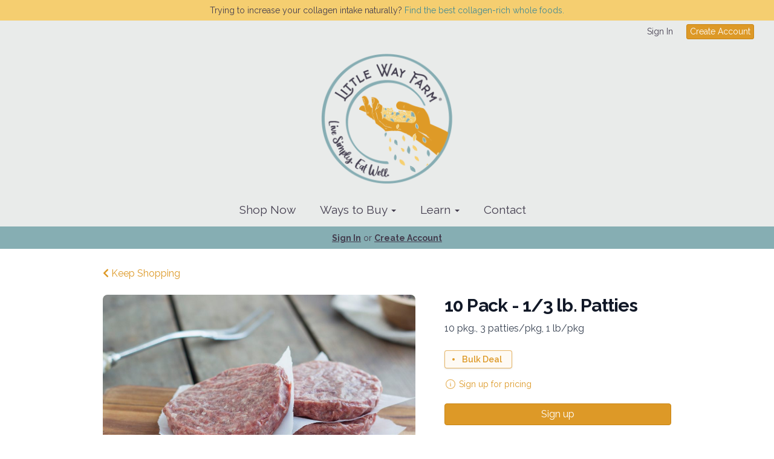

--- FILE ---
content_type: text/html; charset=UTF-8
request_url: https://littlewayfarmsilercity.com/store/product/10-pack-1-3-lb-patties
body_size: 9773
content:
<!DOCTYPE html>
<html lang="en-US">
<head>
<meta charset="utf-8">
<meta name="viewport" content="width=device-width, initial-scale=1">
<meta name="robots" content="all">

<title>Grass-fed Beef Patties - Little Way Farm</title>
<meta name="description" content="Looking for a frozen grass-fed beef patty that&#039;s raised humanely, and tastes good too? Try our 100% grass-fed and grass-finished, pre-made beef patties. They&#039;re simple to store, easy to cook, and can be conveniently delivered to your door, direct from our">
<link rel="canonical" href="https://littlewayfarmsilercity.com/store/product/10-pack-1-3-lb-patties" />
<meta name="generator" content="GrazeCart">
<meta name="csrf-token" content="1EzHVG2qBrs7tRJ7jBk9XPpY5feyzu4ZdalhfNzQ" id="csrfToken">
<link rel="icon" type="image/png" href="https://s3.amazonaws.com/grazecart/communityofthefranciscanway/images/1641587145_61d8a1c914d39.png"><!-- Global site tag (gtag.js) - Google Analytics -->
<script async src="https://www.googletagmanager.com/gtag/js?id=UA-202255734-1">
</script>
<script>
  window.dataLayer = window.dataLayer || [];
  function gtag(){dataLayer.push(arguments);}
  gtag('js', new Date());

  gtag('config', 'UA-202255734-1');
</script>

<meta property="og:title" content="Grass-fed Beef Patties">
<meta property="og:site_name" content="Little Way Farm">
<meta property="og:type" content="product">
<meta property="og:url" content="https://littlewayfarmsilercity.com/store/product/10-pack-1-3-lb-patties">
<meta property="og:image" content="https://storage.googleapis.com/grazecart-images-prod/images/d1d522c8-b2f4-4bd9-b449-20451687fd83.jpg">
<meta property="og:description" content="Looking for a frozen grass-fed beef patty that&#039;s raised humanely, and tastes good too? Try our 100% grass-fed and grass-finished, pre-made beef patties. They&#039;re simple to store, easy to cook, and can be conveniently delivered to your door, direct from our">
<link rel="stylesheet" href="https://fonts.googleapis.com/css?family=Lora:400,500,600,700%7CRaleway:400,500,600,700">

<link rel="stylesheet" href="https://use.fontawesome.com/releases/v5.8.1/css/all.css" integrity="sha384-50oBUHEmvpQ+1lW4y57PTFmhCaXp0ML5d60M1M7uH2+nqUivzIebhndOJK28anvf" crossorigin="anonymous">

<link rel="stylesheet" href="/theme/theme-variables.css?id=1768248808">
<link href="/themes/default/assets/public/css/tailwind-full.css?id=71f8e45e79b44db56e91840f335e3343" rel="stylesheet">

<link rel="stylesheet" href="/themes/default/assets/public/css/theme.css?id=683737e9169e6f4489e74d42d473e821">
<link rel="stylesheet" href="/theme/theme.css?id=v1.1_1768248808">
<style>
    /* .fa-linkedin-square is outdated since fontawesome 4.7.0, but these values are stored in db
    so this class mock .fa-linkedin icon so we won't need to update records in db */
    .fa-linkedin-square:before {
        content: "\f08c";
    }
</style>




<!-- Global site tag (gtag.js) - Google Analytics -->
        <script async src="https://www.googletagmanager.com/gtag/js?id=G-YYL46KD2J4"></script>
        <script>
            window.dataLayer = window.dataLayer || [];
            function gtag(){dataLayer.push(arguments);}
            gtag('js', new Date());

            gtag('config', 'G-YYL46KD2J4', { 'user_id': null });

                          gtag('config', 'UA-202255734-1', { 'user_id': null });
            
        </script>
        <!-- END Global site tag (gtag.js) - Google Analytics -->
    

<!-- Facebook Pixel Code -->
<script>
  !function(f,b,e,v,n,t,s)
  {if(f.fbq)return;n=f.fbq=function(){n.callMethod?
  n.callMethod.apply(n,arguments):n.queue.push(arguments)};
  if(!f._fbq)f._fbq=n;n.push=n;n.loaded=!0;n.version='2.0';
  n.queue=[];t=b.createElement(e);t.async=!0;
  t.src=v;s=b.getElementsByTagName(e)[0];
  s.parentNode.insertBefore(t,s)}(window, document,'script',
  'https://connect.facebook.net/en_US/fbevents.js');
  fbq('init', '211957978462193');
  fbq('track', 'PageView');
</script>
<!-- End Facebook Pixel Code -->
<!-- Meta Pixel Code -->
<script>
!function(f,b,e,v,n,t,s)
{if(f.fbq)return;n=f.fbq=function(){n.callMethod?
n.callMethod.apply(n,arguments):n.queue.push(arguments)};
if(!f._fbq)f._fbq=n;n.push=n;n.loaded=!0;n.version='2.0';
n.queue=[];t=b.createElement(e);t.async=!0;
t.src=v;s=b.getElementsByTagName(e)[0];
s.parentNode.insertBefore(t,s)}(window, document,'script',
'https://connect.facebook.net/en_US/fbevents.js');
fbq('init', '211957978462193');
fbq('track', 'PageView');
</script>
<noscript><img height="1" width="1" style="display:none"
src="https://www.facebook.com/tr?id=211957978462193&ev=PageView&noscript=1"
/></noscript>
<!-- End Meta Pixel Code -->

<style >[wire\:loading], [wire\:loading\.delay], [wire\:loading\.inline-block], [wire\:loading\.inline], [wire\:loading\.block], [wire\:loading\.flex], [wire\:loading\.table], [wire\:loading\.grid], [wire\:loading\.inline-flex] {display: none;}[wire\:loading\.delay\.shortest], [wire\:loading\.delay\.shorter], [wire\:loading\.delay\.short], [wire\:loading\.delay\.long], [wire\:loading\.delay\.longer], [wire\:loading\.delay\.longest] {display:none;}[wire\:offline] {display: none;}[wire\:dirty]:not(textarea):not(input):not(select) {display: none;}input:-webkit-autofill, select:-webkit-autofill, textarea:-webkit-autofill {animation-duration: 50000s;animation-name: livewireautofill;}@keyframes livewireautofill { from {} }</style>
</head>

<body
		x-data="{ sidePanelOpened: false }"
		@side-panel-opened.window="sidePanelOpened = true"
		@side-panel-closed.window="setTimeout(() => sidePanelOpened = false, 250)"
		:style="{ overflow: sidePanelOpened ? 'hidden' : 'auto' }"
>

<div id="app">
<a id="top-of-page"></a>


<!-- Start Site Header -->
	<div class="announcement_bar">
		Trying to increase your collagen intake naturally? <a href="https://littlewayfarmsilercity.com/store/collagen-rich-foods"> Find the best collagen-rich whole foods.
	</div>

<div class="siteHeader siteHeader--style3">
			<div class="auxiliaryMenu__container">
			<ul class="auxiliaryMenu auxiliaryMenu--block">
							<li class="right"><a href="https://littlewayfarmsilercity.com/login">Sign In</a></li>
				<li><a href="https://littlewayfarmsilercity.com/register" class="btn btn-action btn-xs">Create Account</a></li>
						</ul>
		</div>
	
	<div class="siteHeader__container siteHeader__container--style3">

		<!-- Start Logo -->
		<div class="logo logo--style3">
			<div class="logo__container logo__container--style3">
									<a href="/">
						<img src="https://s3.amazonaws.com/grazecart/communityofthefranciscanway/images/1670451709_639111fd43f8d.png" class="logo__img logo__img--style3" alt="Little Way Farm Logo">
					</a>
						    </div>
		</div>
		<!-- End Logo -->

		<!-- Start Main Navigation -->
		<div class="mainNavigation mainNavigation--visibility">
			<ul class="mainNavigation__list">
				<li class="menu-item" id="menuItem_80">
            <a href="https://littlewayfarmsilercity.com/store">Shop Now</a>
        </li>
                <li class="dropdown" id="menuItem_97">
            <a
                href="#"
                class="dropdown-toggle"
                data-toggle="dropdown"
                aria-expanded="false"
                data-keep-open=""
                data-menu="97"
            >
                Ways to Buy <span class="caret"></span>
            </a>
            <ul class="dropdown-menu" role="menu">
                                <li class="menu-item">
                    <a href="https://littlewayfarmsilercity.com/home-delivery">Home Delivery</a>
                </li>
                                <li class="menu-item">
                    <a href="https://littlewayfarmsilercity.com/our-little-farm-store">Our Little Farm Store</a>
                </li>
                                <li class="menu-item">
                    <a href="https://littlewayfarmsilercity.com/subscribe-save">Subscribe & Save</a>
                </li>
                            </ul>
        </li>
                <li class="dropdown" id="menuItem_15">
            <a
                href="#"
                class="dropdown-toggle"
                data-toggle="dropdown"
                aria-expanded="false"
                data-keep-open=""
                data-menu="15"
            >
                Learn <span class="caret"></span>
            </a>
            <ul class="dropdown-menu" role="menu">
                                <li class="menu-item">
                    <a href="https://littlewayfarmsilercity.com/our-story">Our Story</a>
                </li>
                                <li class="menu-item">
                    <a href="https://littlewayfarmsilercity.com/our-farming-practices">Our Farming Practices</a>
                </li>
                                <li class="menu-item">
                    <a href="https://littlewayfarmsilercity.com/organ-challenge-club">Organ Challenge Club</a>
                </li>
                                <li class="menu-item">
                    <a href="https://littlewayfarmsilercity.com/blog">Blog</a>
                </li>
                                <li class="menu-item">
                    <a href="https://littlewayfarmsilercity.com/recipes">Recipes</a>
                </li>
                            </ul>
        </li>
                <li class="menu-item" id="menuItem_86">
            <a href="https://littlewayfarmsilercity.com/contact">Contact</a>
        </li>
    
			</ul>
		</div>
		<!-- End Main Navigation -->
	</div>

	<ul class="mobileNav">
			<li>
				<a href="/navigation/store"><i class="fa fa-lg fa-search"></i> Shop</a>
			</li>
			<li>
				<a href="https://littlewayfarmsilercity.com/login"><i class="fa fa-lg fa-user"></i> Sign In</a>
			</li>
			<li>
				<a href="/navigation/index"><i class="fa fa-lg fa-bars"></i> Menu</a>
			</li>
		</ul>
	
	<!-- Status Bar -->
    <div class="orderStatusBar">
    					<ul class="orderStatus">
    <li class="orderStatus__container">
        <a href="/login">Sign In</a> or <a href="/register">Create Account</a>
    </li>
</ul>
			</div>
</div>
<!-- End Site Header -->

<!-- Start Site Messages -->
<!-- End Site Messages -->

<!-- Start Main Content -->
	<section
		class="tw-reset pageContainer productPage"
		itemscope itemtype="https://schema.org/Product"
		itemid="https://littlewayfarmsilercity.com/store/product/10-pack-1-3-lb-patties"
		id="product_10-pack-1-3-lb-patties"
>
	<div class="form-group">
		<a href="https://littlewayfarmsilercity.com"><i class="fa fa-chevron-left"></i> Keep Shopping</a>
	</div>
	<div class="tw-mt-6 lg:tw-grid lg:tw-grid-cols-7 lg:tw-grid-rows-1 lg:tw-gap-x-6 lg:tw-gap-y-8 xl:tw-gap-x-12 productPage__productDetailsRow">
		<!-- Start Product Photo -->
		<div class="tw-max-w-2xl tw-w-full tw-mx-auto lg:tw-col-span-4 lg:tw-row-end-1 lg:tw-max-w-none productPage__photo">
			<div class="product-gallery">
				<!-- Main Product Image Display -->
				<div class="product-gallery__main tw-aspect-h-3 tw-aspect-w-4 tw-w-full tw-mb-2 tw-relative">
											<img
								id="main-product-image"
								src="https://storage.googleapis.com/grazecart-images-prod/images/d1d522c8-b2f4-4bd9-b449-20451687fd83.jpg"
								alt=" - Cover Photo"
								itemprop="image"
								class="tw-h-full tw-w-full tw-object-cover tw-object-center tw-rounded-lg"
								data-current-index="0"
						/>
					
					<!-- Navigation Arrows -->
									</div>

				<!-- Thumbnail Gallery -->
							</div>
		</div>
		<!-- End Product Photo -->

		<!-- Start Product Details Section -->
		<div class="tw-mt-4 tw-w-full tw-mx-auto tw-mt-4 tw-max-w-2xl tw-space-y-4 sm:tw-mt-0 sm:tw-mt-6 lg:tw-col-span-3 lg:tw-row-span-2 lg:tw-row-end-2 lg:tw-mt-0 lg:tw-max-w-none productPage__details">
			<div>
				<h1 class="tw-m-0 tw-text-2xl tw-font-body tw-font-bold tw-tracking-tight tw-text-gray-900 sm:tw-text-3xl productPage__heading " itemprop="name">
					10 Pack - 1/3 lb. Patties
				</h1>

									<div class="tw-mt-2 tw-text-sm tw-text-gray-700 sm:tw-text-base productPage__unitDescription">
						10 pkg., 3 patties/pkg, 1 lb/pkg
						<meta itemprop="sku" content="03FRO-01BEE-GRO-PATT3-10" />
					</div>
				
							</div>


			<div class="tw-pb-2">
									<div class="tw-mt-2 tw-border tw-border-theme-brand-color/70 tw-bg-theme-brand-color/5 tw-pl-3 tw-pr-4 tw-py-1 tw-leading-6 tw-rounded tw-shadow tw-inline-flex tw-items-center productListing__calloutTag  productListing__saleCalloutTag ">
						<div class="tw-h-1 tw-w-1 tw-bg-theme-brand-color tw-rounded-full"></div>
						<p class="tw-m-0 tw-ml-3 tw-font-semibold tw-text-sm tw-text-theme-brand-color">Bulk Deal</p>
					</div>
				
				<div
						itemprop="offers"
						itemscope
						itemtype="https://schema.org/Offer"
				>
					<!-- Start Price Section -->
					<div class="tw-mt-4 productListing__price">
													<meta itemprop="priceCurrency" content="usd" />
<meta itemprop="url" content="https://littlewayfarmsilercity.com/store/product/10-pack-1-3-lb-patties" />
	<link itemprop="availability" href="https://schema.org/OutOfStock"/>

<div class="tw-text-center productListing__tooltip tooltip" aria-label="Pricing and availability varies by region" data-balloon-pos="up" data-balloon-length="fit">
	<div class="tw-flex tw-items-center tw-text-theme-link-color/70">
		<svg class="tw-w-5 tw-h-5" xmlns="http://www.w3.org/2000/svg" fill="none" viewBox="0 0 24 24" stroke-width="1.5" stroke="currentColor">
			<path stroke-linecap="round" stroke-linejoin="round" d="M11.25 11.25l.041-.02a.75.75 0 011.063.852l-.708 2.836a.75.75 0 001.063.853l.041-.021M21 12a9 9 0 11-18 0 9 9 0 0118 0zm-9-3.75h.008v.008H12V8.25z" />
		</svg>

		<a href="https://littlewayfarmsilercity.com/register" class="tw-ml-1 tw-no-underline tw-text-theme-link-color tw-text-sm hover:tw-text-theme-link-color/70">Sign up for pricing</a>
	</div>
</div>

											</div>
					<!-- End Price Section -->

					<!-- Start Summary Section -->
										<!-- End Summary Section -->

					<!-- Start CTA Section -->
					<div class="productListing__addToCart">
													<div class="tw-mt-4">
								<div class="productListing__addToCartContainer--grid">
    <a href="https://littlewayfarmsilercity.com/register" class="tw-w-full tw-no-underline">
        <button type="button" class="tw-block tw-w-full btn btn-action btn-block productListing__addToCartButton--grid">Sign up</button>
    </a>
</div>							</div>
											</div>
					<!-- End CTA Section -->
				</div>
			</div>
		</div>
		<!-- End Product Details Section -->
	</div>
	<!-- Start Product Detail Row-->
	<!-- Start Product Detail Description -->
	<div class="tw-mt-8 productPage__productDescription">
		<div class="tab-content">
			<!-- Start Product Description -->
			<div role="tabpanel" class="tab-pane active productPage__productDescriptionTab" id="productDescriptionTab">
				<div class="productPage__descriptionText" itemprop="description"  style="width: 100%" >
					<div class="tw-reset">
						<div class="tw-prose tw-max-w-none" style="font-size: 16px;">
							<h3>A&nbsp;simple, flavorful option when you want to spend less time in the kitchen. <br></h3>
<h4>Our 100% grass-fed and grass-finished patties are a delicious, ready-made option for the grill. <br></h4>
<p>Simply cook them as is, or add seasonings or your favorite toppings, like cheese. <br></p>
<p><strong>Grass-fed beef is one of the healthiest types of meat you can consume</strong>.
 It's rich in conjugated linoleic acid, vitamin A, B vitamins, and many 
other essential vitamins and minerals. And it contains a significantly 
better ratio of omega-6 to omega-3 fatty acids than conventionally 
raised beef. <br></p>
<p><strong>And these patties come from a single animal</strong> - an 
animal that we raised with individual care and attention on our farm. 
This is significantly different than the hundreds of cows you'll find 
combined into a single pound of ground beef at the grocery store. <br></p>
<p><em><strong>Quick Tip: These patties are easy to store! Buy a 10-pack to save BIG and always have an easy, simple dinner on hand when you 
need it.&nbsp;</strong></em></p>
						</div>
					</div>
				</div>
							</div>
			<!-- End Product Description -->
		</div>
	</div>
	<!-- End Product Detail Description -->
</section>

<script>
	// Store product images data
	const productImages = [{"id":345,"position":0,"image":{"id":345,"name":"migration_image_3AQVRm.jpg","original_url":"https:\/\/storage.googleapis.com\/grazecart-images-prod\/images\/d1d522c8-b2f4-4bd9-b449-20451687fd83.jpg","metadata":{"filesize":148559,"width":1062,"height":708,"format":"jpg","hash":"38eda5c642d45fb23ec5068b7fcbbb5ff1ef26fdb4feec443ac320c0e2602fa2"},"sizes":{"detail":"https:\/\/storage.googleapis.com\/grazecart-images-prod\/images\/d1d522c8-b2f4-4bd9-b449-20451687fd83_detail.jpg","listing":"https:\/\/storage.googleapis.com\/grazecart-images-prod\/images\/d1d522c8-b2f4-4bd9-b449-20451687fd83_listing.jpg","thumbnail":"https:\/\/storage.googleapis.com\/grazecart-images-prod\/images\/d1d522c8-b2f4-4bd9-b449-20451687fd83_thumbnail.jpg"},"purpose":"product","alt_text":" - Cover Photo","created_at":"2025-09-03T21:40:15.000000Z","updated_at":"2025-09-03T21:40:15.000000Z"},"created_at":"2025-09-03 17:40:15","updated_at":"2025-09-03 17:40:15"}];

	function updateMainImage(thumbnail) {
		const index = parseInt(thumbnail.dataset.imageIndex);
		setActiveImage(index);
	}

	function navigateImage(direction) {
		const mainImage = document.getElementById('main-product-image');
		const currentIndex = parseInt(mainImage.dataset.currentIndex) || 0;
		let newIndex;

		if (direction === 'prev') {
			newIndex = currentIndex > 0 ? currentIndex - 1 : productImages.length - 1;
		} else {
			newIndex = currentIndex < productImages.length - 1 ? currentIndex + 1 : 0;
		}

		setActiveImage(newIndex);
	}

	function setActiveImage(index) {
		// Update main image
		const mainImage = document.getElementById('main-product-image');
		if (productImages[index]) {
			mainImage.src = productImages[index].image.original_url;
			mainImage.alt = productImages[index].image.alt_text || '10 Pack - 1/3 lb. Patties';
			mainImage.dataset.currentIndex = index;
		}

		// Update active thumbnail styles
		document.querySelectorAll('.product-gallery__thumbnail').forEach((thumb, i) => {
			thumb.classList.remove('tw-border-gray-700');
			thumb.classList.add('tw-border-transparent');

			if (i === index) {
				thumb.classList.add('tw-border-gray-700');
				thumb.classList.remove('tw-border-transparent');
			}
		});
	}
</script>

<style>
	.product-gallery__thumbnails {
		scrollbar-width: thin;
		scrollbar-color: rgba(156, 163, 175, 0.5) transparent;
	}

	.product-gallery__thumbnails::-webkit-scrollbar {
		height: 6px;
	}

	.product-gallery__thumbnails::-webkit-scrollbar-track {
		background: transparent;
	}

	.product-gallery__thumbnails::-webkit-scrollbar-thumb {
		background-color: rgba(156, 163, 175, 0.5);
		border-radius: 20px;
	}

	/* Elegant arrow navigation */
	.product-nav-arrow {
		position: absolute;
		top: 50%;
		transform: translateY(-50%);
		width: 40px;
		height: 40px;
		background: rgba(255, 255, 255, 0.95);
		border: none;
		border-radius: 50%;
		cursor: pointer;
		display: flex;
		align-items: center;
		justify-content: center;
		opacity: 0;
		transition: all 0.2s ease;
		z-index: 10;
		box-shadow: 0 2px 4px rgba(0, 0, 0, 0.1);
	}

	.product-nav-arrow:hover {
		background: rgba(255, 255, 255, 1);
		box-shadow: 0 4px 8px rgba(0, 0, 0, 0.15);
	}

	.product-nav-arrow:focus {
		outline: none;
		box-shadow: 0 0 0 2px rgba(59, 130, 246, 0.5);
	}

	.product-nav-arrow svg {
		width: 24px;
		height: 24px;
		color: #111827;
	}

	.product-nav-arrow--prev {
		left: 16px !important;
		right: auto !important;
	}

	.product-nav-arrow--next {
		right: 16px !important;
		left: auto !important;
	}

	.product-gallery__main:hover .product-nav-arrow {
		opacity: 1;
	}

	/* Always show on touch devices */
	@media (hover: none) {
		.product-nav-arrow {
			opacity: 1;
		}
	}
</style><!-- End Main Content -->

<!-- Start Back To Top Link -->
<div class="backToTopLink__container">
	<a href="#top-of-page" class="backToTopLink__link"><i class="fa fa-caret-up"></i> Return To Top</a>
</div>
<!-- End Back To Top Link -->

<!-- Start Site Footer -->
<div class="siteFooter">
	<div class="siteFooter__container">
				<!-- Start HTML Widget --><div class="footerWidget__slot footerWidget__slot--full-width" id="footerWidget--284"><div class="htmlWidget htmlWidget--284" data-widget="284" data-element="Home">
<div class="htmlWidget htmlWidget--284" data-widget="284" data-element="Home">
<div class="htmlWidget htmlWidget--284" data-widget="284" data-element="Home">
<div class="htmlWidget htmlWidget--284" data-widget="284" data-element="Home">
<div class="htmlWidget htmlWidget--284" data-widget="284" data-element="Home">
<div class="htmlWidget htmlWidget--284" data-widget="284" data-element="Home">
<div class="htmlWidget htmlWidget--284" data-widget="284" data-element="Home">
<div class="htmlWidget htmlWidget--" data-widget="" data-element="Home">
<div style="padding: 50px 0px 0px 0px;"><h3>Trusted by Our Families</h3></div>
<div class="embedsocial-hashtag" data-ref="1491173caf725738c2c24a86adcec4861e453cad"></div> <script> (function(d, s, id) { var js; if (d.getElementById(id)) {return;} js = d.createElement(s); js.id = id; js.src = "https://embedsocial.com/cdn/ht.js"; d.getElementsByTagName("head")[0].appendChild(js); }(document, "script", "EmbedSocialHashtagScript")); </script>
</div>
</div>
</div>
</div>
</div>
</div>
</div>	
</div>	</div><!-- End HTML Widget --><!-- Start Link List Widget --><div class="footerWidget__slot footerWidget__slot--quarter-width" id="footerWidget--16"><section class="linkListWidget text-center" id="linkListWidget16">
        <h2 class="h4">Shop</h2>
        <ul class="linkListWidget__list linkListWidget__list--vertical">
                <li><a href="https://littlewayfarmsilercity.com/store">Shop Now</a></li>
                <li><a href="https://littlewayfarmsilercity.com/home-delivery">Home Delivery</a></li>
                <li><a href="https://littlewayfarmsilercity.com/our-little-farm-store">Our Little Farm Store</a></li>
                <li><a href="https://littlewayfarmsilercity.com/subscribe-save">Subscribe &amp; Save</a></li>
            </ul>
</section></div><!-- End Link List Widget --><!-- Start Link List Widget --><div class="footerWidget__slot footerWidget__slot--quarter-width" id="footerWidget--265"><section class="linkListWidget text-center" id="linkListWidget265">
        <h2 class="h4">Learn</h2>
        <ul class="linkListWidget__list linkListWidget__list--vertical">
                <li><a href="https://littlewayfarmsilercity.com/our-story">Our Story</a></li>
                <li><a href="https://littlewayfarmsilercity.com/our-farming-practices">Our Farming Practices</a></li>
                <li><a href="https://littlewayfarmsilercity.com/our-farm-partners">Our Farm Partners</a></li>
                <li><a href="https://littlewayfarmsilercity.com/blog">Blog</a></li>
                <li><a href="https://littlewayfarmsilercity.com/recipes">Recipes</a></li>
            </ul>
</section></div><!-- End Link List Widget --><!-- Start Social Networks Widget --><div class="footerWidget__slot footerWidget__slot--quarter-width" id="footerWidget--17"><section class="linkListWidget text-center" id="linkListWidget17">
        <h2 class="h4">Follow</h2>
        <ul class="linkListWidget__list linkListWidget__list--vertical">
                	<li><a href="https://www.facebook.com/littlewayfarm"><i class="fab fa-fw fa-facebook"></i> Facebook</a></li>
                	<li><a href="https://www.instagram.com/littlewayfarm/?hl=en"><i class="fab fa-fw fa-instagram"></i> Instagram</a></li>
            </ul>
</section></div><!-- End Social Networks Widget --><!-- Start Link List Widget --><div class="footerWidget__slot footerWidget__slot--quarter-width" id="footerWidget--20"><section class="linkListWidget text-center" id="linkListWidget20">
        <h2 class="h4">Contact</h2>
        <ul class="linkListWidget__list linkListWidget__list--vertical">
                <li><a href="https://littlewayfarmsilercity.com/account">My Account</a></li>
                <li><a href="https://littlewayfarmsilercity.com/referral-program">Referral Program</a></li>
                <li><a href="https://littlewayfarmsilercity.com/press">Press</a></li>
                <li><a href="https://littlewayfarmsilercity.com/contact">Contact Us</a></li>
            </ul>
</section></div><!-- End Link List Widget --><!-- Start Text Widget --><div class="footerWidget__slot footerWidget__slot--full-width" id="footerWidget--49"><section 
    class="textWidget textWidget--49 tw-reset tw-prose tw-max-w-none"
    id="textWidget49"
    data-widget="49" 
    data-element="Home"
>
    <h2 style="text-align: center;">Little Way Farm LLC<br></h2>
<p style="text-align: center;">5776 Siler City Snow Camp Road, Siler City, NC 27344<br></p>
</section></div><!-- End Text Widget --><!-- Start HTML Widget --><div class="footerWidget__slot footerWidget__slot--full-width" id="footerWidget--91"><div class="htmlWidget htmlWidget--91" data-widget="91" data-element="Home">
<div class="htmlWidget htmlWidget--91" data-widget="91" data-element="Home">
<div class="htmlWidget htmlWidget--91" data-widget="91" data-element="Home">
<div class="htmlWidget htmlWidget--91" data-widget="91" data-element="Home">
<center><img src="https://s3.amazonaws.com/grazecart/communityofthefranciscanway/images/1626892575_60f8691fd433d.png"></center>
</div>
</div>
</div>	
</div>	</div><!-- End HTML Widget -->
	</div>

	<div class="text-center" style="padding: 12px;">
			</div>	
</div><!-- End Main Content -->


<!-- Start Accreditation Footer-->
<ul class="footerAccreditation">
<li class="accreditation" style="color: #34b393;">
    Farm website & online store provided by <a href="https://grazecart.com" rel="nofollow" title="Farm Websites & E-commerce">GrazeCart</a>
</li>
    
</ul>    <!-- End Accreditation Footer -->
<a id="bottom-of-page"></a>

<!-- Update Delivery Modal -->
<div class="modal fade" tabindex="-1" role="dialog" id="updateDeliveryOptionModal">
  <div class="modal-dialog" role="document">
    <div class="modal-content">
      <div class="modal-body">
        <button type="button" class="close" data-dismiss="modal" aria-label="Close"><span aria-hidden="true">&times;</span></button>
            <update-delivery-option
              search=""
              selected=""
              heading-text="Update your delivery preference"
            ></update-delivery-option>
                  </div>
    </div><!-- /.modal-content -->
  </div><!-- /.modal-dialog -->
</div><!-- /.modal -->
<!-- End Update Delivery Modal -->
</div>


<div wire:id="9Wx2kgZOOI36IAKRWlnK" wire:initial-data="{&quot;fingerprint&quot;:{&quot;id&quot;:&quot;9Wx2kgZOOI36IAKRWlnK&quot;,&quot;name&quot;:&quot;theme.side-panel&quot;,&quot;locale&quot;:&quot;en&quot;,&quot;path&quot;:&quot;store\/product\/10-pack-1-3-lb-patties&quot;,&quot;method&quot;:&quot;GET&quot;,&quot;v&quot;:&quot;acj&quot;},&quot;effects&quot;:{&quot;listeners&quot;:[&quot;openPanel&quot;,&quot;closePanel&quot;]},&quot;serverMemo&quot;:{&quot;children&quot;:[],&quot;errors&quot;:[],&quot;htmlHash&quot;:&quot;864698e3&quot;,&quot;data&quot;:{&quot;open&quot;:false,&quot;title&quot;:&quot;Default Panel&quot;,&quot;component&quot;:&quot;&quot;},&quot;dataMeta&quot;:[],&quot;checksum&quot;:&quot;8014e920b10af9f46e50e932726fecfa9a72f3b5c84fd7011398909c995df0b5&quot;}}" class="tw-reset">
    <div
        x-data="{ open: window.Livewire.find('9Wx2kgZOOI36IAKRWlnK').entangle('open').defer }"
        x-init="$watch('open', value => $dispatch(value === true ? 'side-panel-opened' : 'side-panel-closed'))"
        @keydown.window.escape="open = false"
        x-cloak
        style="display: none;"
        x-show="open"
        aria-labelledby="slide-over-title"
        x-ref="dialog"
        aria-modal="true"
        class="tw-relative tw-z-[150]"
    >
        <div
            x-show="open"
            x-cloak
            style="display: none;"
            x-transition:enter="tw-ease-in-out tw-duration-300"
            x-transition:enter-start="tw-opacity-0"
            x-transition:enter-end="tw-opacity-100"
            x-transition:leave="tw-ease-in-out tw-duration-250"
            x-transition:leave-start="tw-opacity-100"
            x-transition:leave-end="tw-opacity-0"
            class="tw-fixed tw-inset-0 tw-bg-gray-500 tw-bg-opacity-75 tw-transition-opacity"
        ></div>

        <div class="tw-fixed tw-inset-0 tw-overflow-hidden">
            <div class="tw-absolute tw-inset-0 tw-overflow-hidden">
                <div class="tw-pointer-events-none tw-fixed tw-inset-y-0 tw-right-0 tw-flex tw-max-w-full tw-pl-10">
                    <div
                        x-show="open"
                        x-cloak
                        style="display: none;"
                        x-transition:enter="tw-transform tw-transition tw-ease-in-out tw-duration-500 sm:tw-duration-700"
                        x-transition:enter-start="tw-translate-x-full"
                        x-transition:enter-end="tw-translate-x-0"
                        x-transition:leave="tw-transform tw-transition tw-ease-in-out tw-duration-300 sm:tw-duration-500"
                        x-transition:leave-start="tw-translate-x-0"
                        x-transition:leave-end="tw-translate-x-full"
                        class="tw-pointer-events-auto tw-w-full tw-max-w-md"
                        @click.away="open = false"
                    >
                        <div class="tw-flex tw-h-full ">
                                                    </div>
                    </div>
                </div>
            </div>
        </div>
    </div>
</div>


<!-- Livewire Component wire-end:9Wx2kgZOOI36IAKRWlnK --><div wire:id="COOPzYfHIq9H1PVv4xmJ" wire:initial-data="{&quot;fingerprint&quot;:{&quot;id&quot;:&quot;COOPzYfHIq9H1PVv4xmJ&quot;,&quot;name&quot;:&quot;theme.modal&quot;,&quot;locale&quot;:&quot;en&quot;,&quot;path&quot;:&quot;store\/product\/10-pack-1-3-lb-patties&quot;,&quot;method&quot;:&quot;GET&quot;,&quot;v&quot;:&quot;acj&quot;},&quot;effects&quot;:{&quot;listeners&quot;:[&quot;openModal&quot;]},&quot;serverMemo&quot;:{&quot;children&quot;:[],&quot;errors&quot;:[],&quot;htmlHash&quot;:&quot;b2ec67bc&quot;,&quot;data&quot;:{&quot;open&quot;:false,&quot;title&quot;:&quot;&quot;,&quot;message&quot;:&quot;&quot;},&quot;dataMeta&quot;:[],&quot;checksum&quot;:&quot;3c1ae1f27da6f38f280ac86ca4d2bfe5173e30031a50e553e410f3c0862319b4&quot;}}" x-data="{ open: window.Livewire.find('COOPzYfHIq9H1PVv4xmJ').entangle('open') }"
     x-init="$watch('open', value => $dispatch(value === true ? 'modal-panel-opened' : 'modal-panel-closed'))"
     x-show="open"
     x-cloak
     class="tw-reset"
     aria-labelledby="slide-over-title"
     x-ref="dialog"
     aria-modal="true"
     @click.stop=""
>
    <div class="tw-relative tw-z-[1000]" aria-labelledby="modal-title" role="dialog" aria-modal="true">
        <div x-show="open"
             x-cloak
             style="display: none;"
             x-transition:enter="tw-ease-in-out tw-duration-500"
             x-transition:enter-start="tw-opacity-0"
             x-transition:enter-end="tw-opacity-100"
             x-transition:leave="tw-ease-in-out tw-duration-500"
             x-transition:leave-start="tw-opacity-100"
             x-transition:leave-end="tw-opacity-0"

             class="tw-fixed tw-inset-0 tw-bg-gray-500 tw-bg-opacity-75 tw-transition-opacity"
        ></div>

        <div class="tw-fixed tw-inset-0 tw-z-10 tw-overflow-y-auto">
            <div class="tw-flex tw-min-h-full tw-justify-center tw-text-center tw-items-center tw-p-0">
                <div
                    x-show="open"
                    x-cloak
                    style="display: none;"
                    x-transition:enter="tw-ease-out tw-duration-300"
                    x-transition:enter-start="tw-opacity-0 tw-translate-y-0 tw-scale-95"
                    x-transition:enter-end="tw-opacity-100 tw-translate-y-0 tw-scale-100"
                    x-transition:leave="tw-ease-in tw-duration-200"
                    x-transition:leave-start="tw-opacity-100 tw-translate-y-0 tw-scale-100"
                    x-transition:leave-end="tw-opacity-0 tw-translate-y-0 tw-scale-95"
                    class="tw-relative tw-transform tw-overflow-hidden tw-rounded-lg tw-bg-white tw-px-4 tw-pt-5 tw-pb-4 tw-text-left tw-shadow-xl tw-transition-all sm:tw-my-8 sm:tw-w-full sm:tw-max-w-lg sm:tw-p-6"
                >
                    <div class="tw-absolute tw-top-0 tw-right-0 tw-hidden tw-pt-4 tw-pr-4 sm:tw-block">
                        <button type="button" @click.stop="open = false" class="tw-rounded-md tw-bg-white tw-text-gray-400 hover:tw-text-gray-500 focus:tw-outline-none focus:tw-ring-2 focus:tw-ring-theme-action-color/50 focus:tw-ring-offset-2">
                            <span class="tw-sr-only">Close</span>
                            <svg class="tw-h-6 tw-w-6" fill="none" viewBox="0 0 24 24" stroke-width="1.5" stroke="currentColor" aria-hidden="true">
                                <path stroke-linecap="round" stroke-linejoin="round" d="M6 18L18 6M6 6l12 12" />
                            </svg>
                        </button>
                    </div>
                    <div class="sm:tw-flex sm:tw-items-start">
                        <div class="tw-mx-auto tw-flex tw-h-12 tw-w-12 tw-flex-shrink-0 tw-items-center tw-justify-center tw-rounded-full tw-bg-red-100 sm:tw-mx-0 sm:tw-h-10 sm:tw-w-10">
                            <svg class="tw-h-6 tw-w-6 tw-text-red-600" fill="none" viewBox="0 0 24 24" stroke-width="1.5" stroke="currentColor" aria-hidden="true">
                                <path stroke-linecap="round" stroke-linejoin="round" d="M12 9v3.75m-9.303 3.376c-.866 1.5.217 3.374 1.948 3.374h14.71c1.73 0 2.813-1.874 1.948-3.374L13.949 3.378c-.866-1.5-3.032-1.5-3.898 0L2.697 16.126zM12 15.75h.007v.008H12v-.008z" />
                            </svg>
                        </div>
                        <div class="tw-mt-3 tw-text-center sm:tw-mt-0 sm:tw-ml-4 sm:tw-text-left">
                            <h3 class="tw-text-base tw-font-semibold tw-leading-6 tw-text-gray-900" id="modal-title"></h3>
                            <div class="tw-mt-2">
                                <p class="tw-text-sm tw-text-gray-500"></p>
                            </div>
                        </div>
                    </div>
                    <div class="tw-mt-5 sm:tw-mt-4 sm:tw-flex sm:tw-flex-row-reverse">

                        <button @click.stop="open = false" type="button" class="tw-mt-3 tw-inline-flex tw-w-full tw-justify-center tw-rounded-md tw-bg-white tw-px-3 tw-py-2 tw-text-sm tw-font-semibold tw-text-gray-900 tw-shadow-sm tw-ring-1 tw-ring-inset tw-ring-gray-300 hover:tw-bg-gray-50 sm:tw-mt-0 sm:tw-w-auto">Cancel</button>
                    </div>
                </div>
            </div>
        </div>
    </div>
</div>

<!-- Livewire Component wire-end:COOPzYfHIq9H1PVv4xmJ -->
<!-- Scripts -->
<script src="https://ajax.googleapis.com/ajax/libs/jquery/1.11.2/jquery.min.js"></script>
<script src="https://littlewayfarmsilercity.com/themes/default/assets/public/js/bootstrap.min.js"></script>

<script src="https://js.stripe.com/v3/"></script>

<script src="/js/vue.min.js"></script>

<script src="/vendor/livewire/livewire.js?id=90730a3b0e7144480175" data-turbo-eval="false" data-turbolinks-eval="false" ></script><script data-turbo-eval="false" data-turbolinks-eval="false" >window.livewire = new Livewire();window.Livewire = window.livewire;window.livewire_app_url = '';window.livewire_token = '1EzHVG2qBrs7tRJ7jBk9XPpY5feyzu4ZdalhfNzQ';window.deferLoadingAlpine = function (callback) {window.addEventListener('livewire:load', function () {callback();});};let started = false;window.addEventListener('alpine:initializing', function () {if (! started) {window.livewire.start();started = true;}});document.addEventListener("DOMContentLoaded", function () {if (! started) {window.livewire.start();started = true;}});</script>

<script src="https://cdn.jsdelivr.net/npm/promise-polyfill@8/dist/polyfill.min.js"></script>
<script src="https://unpkg.com/axios@1.0.0/dist/axios.min.js"></script>
<script src="/js/theme.js?id=00dccfc039f742b91203300ab74b6493"></script>
<script src="/js/update-delivery-option.js?id=761af71566f6d1f46085ef03ce5c0800"></script>
<script src="/js/popper.js?id=4db7be013953f74e154cd27a63fb5da2"></script>
	<script>
		if(typeof fbq !== 'undefined')
		{
			fbq('track', 'ViewContent', {
				content_type: 'product',
				content_ids: ['410'],
				content_name: '10 Pack - 1/3 lb. Patties',
			});
		}
	</script>

<!-- Drip -->
<script type="text/javascript">
  var _dcq = _dcq || [];
  var _dcs = _dcs || {};
  _dcs.account = '3593298';

  (function() {
    var dc = document.createElement('script');
    dc.type = 'text/javascript'; dc.async = true;
    dc.src = '//tag.getdrip.com/3593298.js';
    var s = document.getElementsByTagName('script')[0];
    s.parentNode.insertBefore(dc, s);
  })();
</script>
<!-- end Drip -->



</body>
</html>



--- FILE ---
content_type: text/html; charset=UTF-8
request_url: https://embedsocial.com/api/pro_hashtag/1491173caf725738c2c24a86adcec4861e453cad/?origin=https%3A%2F%2Flittlewayfarmsilercity.com%2Fstore%2Fproduct%2F10-pack-1-3-lb-patties
body_size: 16386
content:



    
    
    
<!DOCTYPE html>
<html lang="en">
    <head>
        <meta charset="UTF-8" />
        <title>EmbedSocial Universal Widget</title>
        <meta name="viewport" content="width=device-width, initial-scale=1, minimum-scale=1, maximum-scale=2">
                    <meta name="referrer" content="no-referrer" />
        
        
        
                                    <link id="font-link" href="https://embedsocial.com/cdn/fonts/raleway/stylesheet.css" rel="preload" as="style" onload="this.onload=null;this.rel='stylesheet'">
                    
                    <link id="font-link" href="https://embedsocial.com/cdn/fonts/roboto/stylesheet.css" rel="preload" as="style" onload="this.onload=null;this.rel='stylesheet'">
        
                                        <style>
                    html,
                    body,
                    button,
                    span {
                        font-family: 'Raleway', sans-serif !important;
                    }
                </style>
            
                            <style>
                    #es-main-widget .es-widget-header-details-title span,
                    #es-main-widget .es-widget-header-details-title p,
                    #es-main-widget .es-widget-header-details-title div {
                        font-family: 'Roboto', sans-serif !important;
                    }
                </style>
                    
    <link crossorigin rel="stylesheet" href="https://embedsocial.com/api/build/assets/WidgetFooter-BcZsuQcK.css"><link crossorigin rel="stylesheet" href="https://embedsocial.com/api/build/assets/HeaderRatingElement-CGNAMeS5.css"><link crossorigin rel="stylesheet" href="https://embedsocial.com/api/build/assets/widgetviewlive-u98dM1ju.css"><link crossorigin rel="modulepreload" href="https://embedsocial.com/api/build/assets/ajaxService-BSiDZCS8.js"><link crossorigin rel="modulepreload" href="https://embedsocial.com/api/build/assets/utilsServices-C7HyKjMK.js"><link crossorigin rel="modulepreload" href="https://embedsocial.com/api/build/assets/constants-fECCPtQE.js"><link crossorigin rel="modulepreload" href="https://embedsocial.com/api/build/assets/WidgetFooter-BUE4gH4r.js"><link crossorigin rel="modulepreload" href="https://embedsocial.com/api/build/assets/_plugin-vue_export-helper-DlAUqK2U.js"><link crossorigin rel="modulepreload" href="https://embedsocial.com/api/build/assets/HeaderRatingElement-CrChbRm2.js"><link crossorigin rel="modulepreload" href="https://embedsocial.com/api/build/assets/LogoTypeRenderer-BU2TQk3d.js"><link crossorigin rel="modulepreload" href="https://embedsocial.com/api/build/assets/messages.english-CzePaLak.js">
    <style id="es-custom-css"></style>

            </head>
    <body class="es-body">
            
    <div id="widget-view-live" data-component="LayoutType"></div>
                        <script>
                window.baseUrl = 'https://embedsocial.com/admin';
                window.embeddedBaseUrl = 'https://embedsocial.com/api';
                window.locale = 'en';
                window.widgetLocation = '';

                window.shouldEnableDefaultReviewerAvatar = false;
                                    window.shouldEnableDefaultReviewerAvatar = true;
                
                
                window.paginationUrl = '';
                                    window.paginationUrl = 'https://embedsocial.com/api/widget_items/';
                
                window.filterMediaUrl = '';
                                    window.filterMediaUrl = 'https://embedsocial.com/api/widget_items/';
                
                window.isFreeUser = false;
                
                window.isJapaneseUserWidget = false;
                
                window.showTrustpilotLogo = false;
                
                window.lightboxBaseUrl = 'https://embedsocial.com/api/pro_hashtag_new_widgets_lightbox/';
                                    window.lightboxBaseUrl = 'https://embedsocial.com/api/widget_lightbox/';
                
                window.widgetLanguage = 'english';
                                    window.widgetLanguage = 'english';
                
                window.translations = null;
                                    window.translations = '\u007B\u0022w_rating\u0022\u003A\u0022rating\u0020from\u0022,\u0022w_rating_of\u0022\u003A\u0022rating\u0020of\u0022,\u0022w_average_rating_of\u0022\u003A\u0022average\u0020rating\u0020of\u0022,\u0022w_no_reviews_found\u0022\u003A\u0022No\u0020reviews\u0020found\u0022,\u0022w_reviews\u0022\u003A\u0022reviews\u0022,\u0022w_review\u0022\u003A\u0022review\u0022,\u0022w_post\u0022\u003A\u0022post\u0022,\u0022w_posts\u0022\u003A\u0022posts\u0022,\u0022w_all_posts\u0022\u003A\u0022All\u0020Posts\u0022,\u0022w_see_less\u0022\u003A\u0022See\u0020less\u0022,\u0022w_see_more\u0022\u003A\u0022See\u0020more\u0022,\u0022w_share_experience\u0022\u003A\u0022Share\u0020your\u0020experience\u0022,\u0022w_rating_l\u0022\u003A\u0022Rating\u0022,\u0022w_review_l\u0022\u003A\u0022Review\u0022,\u0022w_name_l\u0022\u003A\u0022First\u0020and\u0020last\u0020name\u0022,\u0022w_email_l\u0022\u003A\u0022Email\u0022,\u0022w_share_photos\u0022\u003A\u0022Share\u0020photos\u0022,\u0022w_video_testimonial\u0022\u003A\u0022Video\u0020testimonial\u0022,\u0022w_submit_review\u0022\u003A\u0022Submit\u0020review\u0022,\u0022w_email_not_valid\u0022\u003A\u0022Email\u0020is\u0020not\u0020valid\u0022,\u0022w_field_required\u0022\u003A\u0022This\u0020field\u0020is\u0020required\u0021\u0022,\u0022w_something_went_wrong\u0022\u003A\u0022Something\u0020went\u0020wrong,\u0020please\u0020try\u0020again\u0020later\u0021\u0022,\u0022w_review_submitted\u0022\u003A\u0022Your\u0020review\u0020is\u0020successfuly\u0020submitted\u0021\u0022,\u0022w_following_formats\u0022\u003A\u0022Maximum\u0020size\u003A\u00202MB,\u0020jpg,\u0020jpeg,\u0020png\u0020or\u0020webp\u0022,\u0022w_smaller_format\u0022\u003A\u0022The\u0020image\u0020must\u0020be\u0020smaller\u0020than\u00202\u0020MB\u0022,\u0022w_load_more\u0022\u003A\u0022Load\u0020more\u0022,\u0022w_leave_review\u0022\u003A\u0022Leave\u0020a\u0020review\u0022,\u0022w_leave_review_google\u0022\u003A\u0022Leave\u0020a\u0020review\u0020on\u0020Google\u0022,\u0022w_leave_review_trustpilot\u0022\u003A\u0022Leave\u0020a\u0020review\u0020on\u0020Trustpilot\u0022,\u0022w_follow_us\u0022\u003A\u0022Follow\u0020us\u0022,\u0022w_shop_products\u0022\u003A\u0022Shop\u0020products\u0022,\u0022w_click_products\u0022\u003A\u0022Click\u0020to\u0020view\u0020products\u0022,\u0022w_view_products\u0022\u003A\u0022View\u0020products\u0022,\u0022w_text_goes_here\u0022\u003A\u0022Text\u0020goes\u0020here...\u0022,\u0022w_writting_your_review\u0022\u003A\u0022Writing\u0020your\u0020review...\u0022,\u0022w_ai_review\u0022\u003A\u0022AI\u0020Review\u0022,\u0022w_generate\u0022\u003A\u0022Generate\u0022,\u0022w_write_keywords\u0022\u003A\u0022Write\u0020keywords\u0020you\u0020would\u0020like\u0020to\u0020include\u0020in\u0020the\u0020review\u0022,\u0022w_enter_keywords_to_generate_review\u0022\u003A\u0022Enter\u0020keywords\u0020to\u0020generate\u0020review\u0022,\u0022w_close_ai_review\u0022\u003A\u0022close\u0020AI\u0020review\u0022,\u0022w_you_have\u0022\u003A\u0022You\u0020have\u0022,\u0022w_magic_reviews_left\u0022\u003A\u0022magic\u0020reviews\u0020left\u0022,\u0022w_try_again\u0022\u003A\u0022Try\u0020again\u0022,\u0022w_proof_summary\u0022\u003A\u0022Social\u0020proof\u0020summary\u0022,\u0022w_based_on\u0022\u003A\u0022based\u0020on\u0022,\u0022w_customer_reviews\u0022\u003A\u0022customer\u0020reviews\u0022,\u0022w_review_title\u0022\u003A\u0022Review\u0020title\u0022,\u0022w_privacy_policy\u0022\u003A\u0022Privacy\u0020Policy\u0022,\u0022w_i_accept\u0022\u003A\u0022I\u0020accept\u0020the\u0022,\u0022w_welcome\u0022\u003A\u0022Welcome\u0022,\u0022w_response\u0022\u003A\u0022Response\u0022,\u0022w_welcome_submit_review\u0022\u003A\u0022Select\u0020where\u0020to\u0020submit\u0020your\u0020review\u0022,\u0022w_submit_title\u0022\u003A\u0022Submit\u0020text\u0020or\u0020video\u0020testimonial\u0022,\u0022w_submit_text\u0022\u003A\u0022Text\u0020your\u0020feedback\u0020or\u0020record\u0020a\u0020video\u0020testimonial\u0022,\u0022w_no_results_found\u0022\u003A\u0022No\u0020results\u0020found\u0022,\u0022w_all_reviews\u0022\u003A\u0022All\u0020Reviews\u0022,\u0022w_share_voice\u0022\u003A\u0022Share\u0020your\u0020voice\u0021\u0020Your\u0020post\u0020can\u0020impact\u0020others\u0022,\u0022w_description\u0022\u003A\u0022Description\u0022,\u0022w_submit_post\u0022\u003A\u0022Submit\u0020post\u0022,\u0022w_avatar_photo\u0022\u003A\u0022Your\u0020avatar\u0020photo\u0022,\u0022w_upload_photo\u0022\u003A\u0022Upload\u0020photo...\u0022,\u0022w_maximum_size\u0022\u003A\u0022Maximum\u0020size\u003A\u00202MB,\u0020jpg,\u0020jpeg,\u0020png\u0020or\u0020webp\u0022,\u0022w_error_image\u0022\u003A\u0022The\u0020image\u0020must\u0020be\u0020smaller\u0020than\u00202\u0020MB\u0022,\u0022w_share_post\u0022\u003A\u0022Share\u0020your\u0020post\u0022,\u0022w_permissions\u0022\u003A\u0022I\u0020agree\u0020for\u0020my\u0020review\u0020to\u0020be\u0020publically\u0020shared\u0022,\u0022w_record_video\u0022\u003A\u0022Record\u0020video\u0022,\u0022w_upload_video\u0022\u003A\u0022Upload\u0020video...\u0022,\u0022w_uploading_video\u0022\u003A\u0022Uploading\u0020video...\u0022,\u0022w_change_video\u0022\u003A\u0022Change\u0020video...\u0022,\u0022w_video_max_size\u0022\u003A\u0022Maximum\u0020size\u003A\u0022,\u0022w_exceeded_max_size_text\u0022\u003A\u0022Exceeded\u0020the\u0020maximum\u0020size\u0020of\u0022,\u0022w_upload_smaller_video_text\u0022\u003A\u0022Please\u0020upload\u0020a\u0020smaller\u0020video.\u0022,\u0022w_not_supported_format_text\u0022\u003A\u0022Not\u0020supported\u0020video\u0020format.\u0020Upload\u003A\u0022,\u0022w_record_video_testimonial\u0022\u003A\u0022Record\u0020video\u0020testimonial\u0022,\u0022w_record_video_camera_preview\u0022\u003A\u0022Camera\u0020preview\u0020\u002D\u0020Not\u0020recording\u0022,\u0022w_record_video_start_recording\u0022\u003A\u0022Start\u0020recording\u0022,\u0022w_record_video_your_recording\u0022\u003A\u0022Your\u0020recording\u0022,\u0022w_record_video_stop_recording\u0022\u003A\u0022Stop\u0020recording\u0022,\u0022w_record_video_redo_recording\u0022\u003A\u0022Redo\u0020recording\u0022,\u0022w_record_video_use_this_video\u0022\u003A\u0022Use\u0020this\u0020video\u0022,\u0022w_record_video_no_permission\u0022\u003A\u0022Could\u0020not\u0020access\u0020camera\u0020and\u0020microphone.\u0020Please\u0020allow\u0020this\u0020permission\u0020in\u0020your\u0020browser,\u0020or\u0020try\u0020uploading\u0020video\u0020instead\u0022,\u0022w_translated_by_ai\u0022\u003A\u0022Translated\u0020by\u0020AI\u0022,\u0022w_product_card_button\u0022\u003A\u0022Shop\u0022,\u0022w_userfeedbackform_back\u0022\u003A\u0022Go\u0020back\u0022,\u0022w_userfeedbackform_next\u0022\u003A\u0022Next\u0022,\u0022w_userfeedbackform_submit\u0022\u003A\u0022Submit\u0022,\u0022w_userfeedbackform_success_thankyou\u0022\u003A\u0022Thank\u0020you\u0021\u0022,\u0022w_userfeedbackform_success_photoswillbereviewed\u0022\u003A\u0022Your\u0020photos\u0020will\u0020be\u0020reviewed\u0020before\u0020being\u0020added\u0020to\u0020our\u0020widget.\u0022,\u0022w_userfeedbackform_success_untilnexttime\u0022\u003A\u0022Until\u0020next\u0020time\u0021\u0022,\u0022w_userfeedbackform_inserturl\u0022\u003A\u0022Insert\u0020post\u0020URL\u0022,\u0022w_userfeedbackform_uploadmanually\u0022\u003A\u0022Upload\u0020image\u0020manually\u0022,\u0022w_userfeedbackform_shareyourexperience_title\u0022\u003A\u0022Share\u0020your\u0020voice\u0021\u0020Your\u0020post\u0020can\u0020impact\u0020others\u0020\\ud83d\\ude0d\u0022,\u0022w_userfeedbackform_or\u0022\u003A\u0022or\u0022,\u0022w_userfeedbackform_postlink\u0022\u003A\u0022Post\u0020link\u0022,\u0022w_userfeedbackform_previewofthemedia\u0022\u003A\u0022Preview\u0020of\u0020the\u0020media\u0020you\u0020are\u0020about\u0020to\u0020submit\u0022,\u0022w_userfeedbackform_somethingwentwrong\u0022\u003A\u0022Something\u0020went\u0020wrong.\u0020Make\u0020sure\u0020the\u0020link\u0020is\u0020from\u0020an\u0020Instagram\u0020post\u0020or\u0020try\u0020another\u0020link.\u0022,\u0022w_products\u0022\u003A\u0022Products\u0022\u007D';
                
                                    window.isTemplatePreview = false;
                    window.widget = '\u007B\u0022id\u0022\u003A47568,\u0022ownerId\u0022\u003A293758,\u0022widgetRef\u0022\u003A\u00221491173caf725738c2c24a86adcec4861e453cad\u0022,\u0022widgetName\u0022\u003A\u0022Reviews\u0020\u002D\u0020Footer\u0022,\u0022template\u0022\u003A\u007B\u0022id\u0022\u003A491,\u0022ownerId\u0022\u003Anull,\u0022templateRef\u0022\u003A\u002225e4e36b28d18df8551e4fd7303843da2cec80b2\u0022,\u0022templateName\u0022\u003A\u0022Google\u0020Reviews\u0020Card\u0020Slider\u0020Widget\u0022,\u0022theme\u0022\u003A\u007B\u0022id\u0022\u003A1,\u0022name\u0022\u003A\u0022default\u0022,\u0022published\u0022\u003Atrue,\u0022createdOn\u0022\u003A\u00222022\u002D03\u002D31\u002012\u003A20\u003A49\u0022,\u0022updatedOn\u0022\u003A\u00222022\u002D03\u002D31\u002012\u003A20\u003A49\u0022,\u0022status\u0022\u003Atrue\u007D,\u0022templateCategories\u0022\u003Anull,\u0022layout\u0022\u003A\u007B\u0022id\u0022\u003A4,\u0022name\u0022\u003A\u0022slider\u0022,\u0022product\u0022\u003A\u0022reviews\u0022\u007D,\u0022templateType\u0022\u003A\u0022manually_configured\u0022,\u0022activeAiWidgetContent\u0022\u003Anull,\u0022mediaData\u0022\u003A\u007B\u0022review\u0022\u003A\u007B\u0022google_place\u0022\u003A\u005B6028804,5270747,4712853,4370423,4280809,4222247,3524416,6067925,6024276,5795215,5639181,5552208,5511864,5508972,5455316,5455317,5455318,5446505,5436233,5436234,5347552,5347553,5270742,5270745,5270749,5270750,5270751,5270753,5270754,5270756,5270757,5270760,5270761,4871704,4848793,4842578,4840459,4808774,4805590,4766741,4712854,4705955,4697892,4683587,4683588,4547030,4536811,4526426,4526427,4499892,4452844,4410033,4395968,4370422,4344570,4280810,4249605,4247893,4242950,4237046,4233820,4196630,4173613,4124440,4070905,3842657,3809241,3809242,3809244,3799608,3777932,3615568,3612727,3610080,3584324,3565421,3561651,3561652,3544246,3544248,3528301,3490421,3490422,3395139,3384153,3379445,3379446,3379448,3379450,3344870,3330999,3331000,3324575,3321338,3289558,3257968,3247226,3214116,3203451,3194432,3190967,3165456,3138260,3124411,3124415,3124418,3124419,3124424,3124432,3124433,3124438,3124440,3124441,3124446,3124448,3124452,3124456,3124459,3124472,3124473,3124476,3124485,3124486,3124487,2493681,2462556,2462557,2462558,2415443,2374484,2357333,2357334,2341347,2328591,2073054,2059137,2025285,2025286,2024313,1813789,1813819,1813824,1584296,1584300,1584302,1584304,1813829,1813835,1584316,1813843,1584324,1813847,1584333,1813857,1813858,1813861,1584353,1813862,1813863,1813865,1813866,1813870,1584365,1813875,1813878,1584378,1813884,1584382,1584386,1813892,1813894,1813899,1813907,1584412,1813909,1813910,5446506,4676490,4228452,1813791,1813804,1813876,3124423,1813788,1813827,1813836,1584385,1813893,4354454,3312514,5793465,5786394,5648321,5608661,5591186,5513371,5347551,5270748,5485017,5270755,5270758,5270759,4926546,4838107,4747443,4676491,4548983,4543859,4536812,4530753,4499891,4495714,4455017,4451187,4392148,4352406,4352407,4331579,4329846,4329847,4300381,4290881,4290882,4283661,4260921,4260922,4245993,4242949,4237042,4237043,4237044,4237045,4237047,4237048,4237049,4233821,4173614,4173615,4140704,4137133,4134277,4124438,4124439,4079476,4076125,4070906,4037488,4037489,3919495,3872616,3866136,3861225,3842658,3842659,3842660,3842661,3836878,3836879,3829013,3818413,3809243,3640787,3639411,3631617,3615566,3615567,3615569,3612726,3610081,3601970,3584325,3567132,3565418,3565419,3565420,3548252,3548253,3544247,3544249,3544251,3538842,3533329,3501404,3481738,3475917,3437765,3437766,3407302,3393892,3389189,3379447,3379449,3356352,3356353,3356355,3356356,3356357,3356358,3356359,3356361,3356362,3342028,3339677,3336295,3312515,3307783,3274055,3274056,3269921,3269922,3253726,3253727,3249281,3247227,3247229,3239752,3235785,3221054,3214117,3212509,3188329,3188330,3182616,3177374,3170533,3166724,3166725,3165454,3165455,3157160,3154866,3153855,3145300,3127640,3124410,3124414,3124416,3124420,3124421,3124422,3124425,3124426,3124427,3124429,3124431,3124434,3124435,3124436,3124437,3124439,3124442,3124445,3124449,3124450,3124455,3124457,3124458,3124460,3124461,3124464,3124465,3124466,3124468,3124469,3124470,3124471,3124477,3124480,3124481,3124484,3124488,3124489,3124492,2496820,2496821,2486816,2465491,2462555,2462559,2429175,2403242,2387098,2387099,2368506,2358695,2353211,2345583,2330545,2330546,2209564,2209565,2120896,2104835,2098618,2099545,2076020,2075756,2059797,2044944,2032719,2030757,1813790,1813792,1813795,1813797,1813799,1813800,1813801,1813802,1813803,1584265,1813807,1813808,1813809,1813811,1813814,1584280,1584282,1813815,1584285,1584286,1813818,1813820,1813821,1813823,1813825,1813826,1813828,1584303,1813832,1813833,1584310,1813838,1813841,1813842,1813844,1584323,1813848,1584332,1584334,1813849,1584336,1813850,1813851,1813852,1813855,1584347,1813859,1813860,1584351,1813864,1813869,1813871,1813872,1813873,1813874,1813877,1813880,1813882,1813883,1584377,1813885,1813886,1813887,1813888,1813889,1584388,1813891,1584394,1813895,1584396,1813896,1813897,1813901,1584403,1813902,1813903,1813904,1584410,1813908,1584415,5392568,4338699,3615570,3544250,3356360,3247228,3173909,3159133,3124412,3124443,3124451,2423193,2332424,1584277,1813845,1813854,1813881,1813900,1813905,5270752,4464525,3895188,3815634,3533328,3445481,3247230,3124413,3124479,2330547,1813822,1813840,1813890,4714995,4483363,3849285,3124444,3124462,3124478,3124490\u005D\u007D\u007D,\u0022widgetRef\u0022\u003A\u002241bc91b9e872aa8a83c0cf752d4b07f27f297acb\u0022,\u0022createdBy\u0022\u003A30,\u0022validUntil\u0022\u003Anull,\u0022createdOn\u0022\u003A\u00222023\u002D06\u002D23\u002011\u003A37\u003A37\u0022,\u0022updatedOn\u0022\u003Anull,\u0022status\u0022\u003Atrue\u007D,\u0022layout\u0022\u003A\u007B\u0022id\u0022\u003A4,\u0022name\u0022\u003A\u0022slider\u0022,\u0022product\u0022\u003A\u0022reviews\u0022\u007D,\u0022theme\u0022\u003A\u007B\u0022id\u0022\u003A1,\u0022name\u0022\u003A\u0022default\u0022,\u0022published\u0022\u003Atrue,\u0022createdOn\u0022\u003A\u00222022\u002D03\u002D31\u002012\u003A20\u003A49\u0022,\u0022updatedOn\u0022\u003A\u00222022\u002D03\u002D31\u002012\u003A20\u003A49\u0022,\u0022status\u0022\u003Atrue\u007D,\u0022sources\u0022\u003A\u005B\u007B\u0022id\u0022\u003A99115,\u0022sourceType\u0022\u003A\u0022google\u0022,\u0022sourceSubtype\u0022\u003A\u0022place\u0022,\u0022sourceId\u0022\u003A\u0022ChIJfcLTPk5LU4gRl0a\u002D_TTeR3M\u0022,\u0022sourceSearchId\u0022\u003A\u0022ChIJfcLTPk5LU4gRl0a\u002D_TTeR3M\u0022,\u0022sourceName\u0022\u003A\u0022Little\u0020Way\u0020Farm\u002DSiler\u0020City\u0022,\u0022sourceUsername\u0022\u003A\u0022Marie\u0020Reedell\u0022,\u0022sourceCoverPhotoLink\u0022\u003A\u0022\u0022,\u0022leaveAReviewLink\u0022\u003A\u0022https\u003A\\\/\\\/search.google.com\\\/local\\\/writereview\u003Fplaceid\u003DChIJfcLTPk5LU4gRl0a\u002D_TTeR3M\u0022,\u0022isVerified\u0022\u003Atrue,\u0022sourceLink\u0022\u003A\u0022https\u003A\\\/\\\/maps.google.com\\\/maps\u003Fcid\u003D8306852356884940439\u0022,\u0022createdOn\u0022\u003A\u005B\u005D,\u0022autoAddMedia\u0022\u003A\u0022Yes\u0022,\u0022mediaType\u0022\u003A\u0022review\u0022,\u0022widgetSourceId\u0022\u003A72352,\u0022sourceCity\u0022\u003A\u0022Siler\u0020City\u0022,\u0022sourceCountry\u0022\u003A\u0022United\u0020States\u0022,\u0022numOfPosts\u0022\u003A72\u007D\u005D,\u0022activeAiWidgetContent\u0022\u003Anull,\u0022widgetType\u0022\u003A\u0022manually_configured\u0022,\u0022createdOn\u0022\u003A\u00222023\u002D09\u002D18\u002019\u003A17\u003A07\u0022,\u0022updatedOn\u0022\u003A\u00222023\u002D09\u002D18\u002019\u003A17\u003A51\u0022,\u0022status\u0022\u003Atrue\u007D';

                    window.widgetMedia = [];
                    window.numMaxMedia = 0;
                                                                        window.widgetMedia = '\u005B\u007B\u0022id\u0022\u003A12695628,\u0022authorName\u0022\u003A\u0022Jean\u0020Herrick\u0022,\u0022profilePhotoUrl\u0022\u003A\u0022https\u003A\\\/\\\/lh3.googleusercontent.com\\\/a\u002D\\\/ALV\u002DUjW\u002D9ZsRNpn_O_0SgjajJ2Z\u002DHQdEW\u002Dknsw9yAymUIQXdYFvRh66e\u003Ds120\u002Dc\u002Drp\u002Dmo\u002Dbr100\u0022,\u0022mediaCreatedOn\u0022\u003A\u0022Jan\u002020,\u00202026\u0022,\u0022sourceSearchId\u0022\u003A\u0022ChIJfcLTPk5LU4gRl0a\u002D_TTeR3M\u0022,\u0022sourceType\u0022\u003A\u0022google\u0022,\u0022sourceLink\u0022\u003Anull,\u0022caption\u0022\u003A\u0022We\u0020ordered\u0020a\u0020sampler\u0020package\u0020and\u0020everything\u0020we\u0027ve\u0020tried\u0020has\u0020been\u0020great.\u0020We\u0020still\u0020have\u0020some\u0020cuts\u0020left\u0020yet.\u0020We\u0020plan\u0020to\u0020order\u0020again\u0020soon.\u0022,\u0022rating\u0022\u003A5,\u0022type\u0022\u003A\u0022text\u0022,\u0022image\u0022\u003A\u005B\u005D,\u0022largeImage\u0022\u003A\u005B\u005D,\u0022carousel\u0022\u003A\u005B\u005D,\u0022video\u0022\u003A\u005B\u005D,\u0022mediaId\u0022\u003A\u0022AbFvOql4erPFq8T6g\u002DFLSm\u002DUJFAg8a0zhn1EDvA8D6O2CcWMPoM4ArIE10JBus4eSaRSwd1y5BCMsg\u0022,\u0022formattedCaption\u0022\u003A\u0022We\u0020ordered\u0020a\u0020sampler\u0020package\u0020and\u0020everything\u0020we\u0027ve\u0020tried\u0020has\u0020been\u0020great.\u0020We\u0020still\u0020have\u0020some\u0020cuts\u0020left\u0020yet.\u0020We\u0020plan\u0020to\u0020order\u0020again\u0020soon.\u0022,\u0022title\u0022\u003Anull,\u0022aiTitle\u0022\u003Anull,\u0022userUrl\u0022\u003Anull,\u0022moderationId\u0022\u003A\u0022review\u002D12695628\u0022,\u0022mediaLink\u0022\u003A\u0022https\u003A\\\/\\\/maps.google.com\\\/maps\u003Fcid\u003D8306852356884940439\u0022,\u0022formattedDate\u0022\u003A\u00225\u0020days\u0020ago\u0022,\u0022cta\u0022\u003Anull,\u0022sourceCoverPhoto\u0022\u003Anull,\u0022itemType\u0022\u003A\u0022review\u0022,\u0022tags\u0022\u003A\u005B\u005D,\u0022productTags\u0022\u003A\u005B\u005D,\u0022translationsData\u0022\u003A\u005B\u005D,\u0022originalCreatedOn\u0022\u003A\u00222026\u002D01\u002D20\u002002\u003A02\u003A08\u0022,\u0022sourceLogoUrl\u0022\u003Anull,\u0022sourceLocation\u0022\u003A\u0022Siler\u0020City,\u0020United\u0020States\u0022,\u0022pinStatus\u0022\u003Anull,\u0022priority\u0022\u003Anull,\u0022aiScore\u0022\u003Anull\u007D,\u007B\u0022id\u0022\u003A11213649,\u0022authorName\u0022\u003A\u0022George\u0020Hijazin\u0022,\u0022profilePhotoUrl\u0022\u003A\u0022https\u003A\\\/\\\/lh3.googleusercontent.com\\\/a\\\/ACg8ocKUcoQSN0GnCSEyJv6uiJVgkOxWbzXKxQ6O_dQ7\u002DeKanysZDA\u003Ds120\u002Dc\u002Drp\u002Dmo\u002Dba3\u002Dbr100\u0022,\u0022mediaCreatedOn\u0022\u003A\u0022Jul\u002013,\u00202025\u0022,\u0022sourceSearchId\u0022\u003A\u0022ChIJfcLTPk5LU4gRl0a\u002D_TTeR3M\u0022,\u0022sourceType\u0022\u003A\u0022google\u0022,\u0022sourceLink\u0022\u003Anull,\u0022caption\u0022\u003A\u0022My\u0020wife\u0020and\u0020I\u0020discovered\u0020Little\u0020Way\u0020Farm\u0020about\u00206\u0020weeks\u0020ago\u0020and\u0020sure\u0020glad\u0020we\u0020did.\u0020We\u0020drove\u0020out\u0020to\u0020the\u0020farm\u0020and\u0020met\u0020the\u0020really\u0020amazing\u0020and\u0020helpful\u0020staff.\u0020We\u0020purchased\u0020a\u0020little\u0020bit\u0020of\u0020everything\\u2026Beef,\u0020Pork,\u0020Poultry,\u0020Sausages,\u0020Eggs\u0020and\u0020so\u0020much\u0020more.\u0020Everything\u0020is\u0020so\u0020fresh,\u0020tender\u0020and\u0020delicious\u0021\u0020You\u0020could\u0020never\u0020get\u0020this\u0020type\u0020of\u0020quality\u0020at\u0020a\u0020grocery\u0020store,\u0020including\u0020Whole\u0020Foods.\u0020Start\u0020buying\u0020from\u0020Little\u0020Way\u0020Farm\u0020and\u0020you\\u2019ll\u0020be\u0020glad\u0020you\u0020did.\u0020I\u0020just\u0020wish\u0020we\u0020discovered\u0020you\u0020sooner,\u0020Little\u0020Way\u0020Farm\\u2026\\u2764\\ufe0f\u0022,\u0022rating\u0022\u003A5,\u0022type\u0022\u003A\u0022text\u0022,\u0022image\u0022\u003A\u005B\u005D,\u0022largeImage\u0022\u003A\u005B\u005D,\u0022carousel\u0022\u003A\u005B\u005D,\u0022video\u0022\u003A\u005B\u005D,\u0022mediaId\u0022\u003A\u0022AbFvOqkRlFfiB_85jhYhPjUYkmDe_yLMIV_IqwRMe5ogNJod4naL8nTuLYeCgzhOPAsrHFGeoxqSAA\u0022,\u0022formattedCaption\u0022\u003A\u0022My\u0020wife\u0020and\u0020I\u0020discovered\u0020Little\u0020Way\u0020Farm\u0020about\u00206\u0020weeks\u0020ago\u0020and\u0020sure\u0020glad\u0020we\u0020did.\u0020We\u0020drove\u0020out\u0020to\u0020the\u0020farm\u0020and\u0020met\u0020the\u0020really\u0020amazing\u0020and\u0020helpful\u0020staff.\u0020We\u0020purchased\u0020a\u0020little\u0020bit\u0020of\u0020everything\\u2026Beef,\u0020Pork,\u0020Poultry,\u0020Sausages,\u0020Eggs\u0020and\u0020so\u0020much\u0020more.\u0020Everything\u0020is\u0020so\u0020fresh,\u0020tender\u0020and\u0020delicious\u0021\u0020You\u0020could\u0020never\u0020get\u0020this\u0020type\u0020of\u0020quality\u0020at\u0020a\u0020grocery\u0020store,\u0020including\u0020Whole\u0020Foods.\u0020Start\u0020buying\u0020from\u0020Little\u0020Way\u0020Farm\u0020and\u0020you\\u2019ll\u0020be\u0020glad\u0020you\u0020did.\u0020I\u0020just\u0020wish\u0020we\u0020discovered\u0020you\u0020sooner,\u0020Little\u0020Way\u0020Farm\\u2026\\u2764\\ufe0f\u0022,\u0022title\u0022\u003Anull,\u0022aiTitle\u0022\u003Anull,\u0022userUrl\u0022\u003Anull,\u0022moderationId\u0022\u003A\u0022review\u002D11213649\u0022,\u0022mediaLink\u0022\u003A\u0022https\u003A\\\/\\\/maps.google.com\\\/maps\u003Fcid\u003D8306852356884940439\u0022,\u0022formattedDate\u0022\u003A\u00226\u0020months\u0020ago\u0022,\u0022cta\u0022\u003Anull,\u0022sourceCoverPhoto\u0022\u003Anull,\u0022itemType\u0022\u003A\u0022review\u0022,\u0022tags\u0022\u003A\u005B\u005D,\u0022productTags\u0022\u003A\u005B\u005D,\u0022translationsData\u0022\u003A\u005B\u005D,\u0022originalCreatedOn\u0022\u003A\u00222025\u002D07\u002D13\u002015\u003A25\u003A59\u0022,\u0022sourceLogoUrl\u0022\u003Anull,\u0022sourceLocation\u0022\u003A\u0022Siler\u0020City,\u0020United\u0020States\u0022,\u0022pinStatus\u0022\u003Anull,\u0022priority\u0022\u003Anull,\u0022aiScore\u0022\u003Anull\u007D,\u007B\u0022id\u0022\u003A10877910,\u0022authorName\u0022\u003A\u0022Sharon\u0022,\u0022profilePhotoUrl\u0022\u003A\u0022https\u003A\\\/\\\/lh3.googleusercontent.com\\\/a\\\/ACg8ocI3mJ9WZuTbxfivJoMgcP4zE4bkL47QgvPHET0uqpztT3RA4w\u003Ds120\u002Dc\u002Drp\u002Dmo\u002Dbr100\u0022,\u0022mediaCreatedOn\u0022\u003A\u0022Jun\u002017,\u00202025\u0022,\u0022sourceSearchId\u0022\u003A\u0022ChIJfcLTPk5LU4gRl0a\u002D_TTeR3M\u0022,\u0022sourceType\u0022\u003A\u0022google\u0022,\u0022sourceLink\u0022\u003Anull,\u0022caption\u0022\u003A\u0022Order\u0020arrived\u0020beatifully\u0020packed\u0020and\u0020still\u0020cold\u0020and\u0020partially\u0020frozen.\u0020A\u0020real\u0020accomplishment\u0020shipping\u0020to\u0020Florida.\u0020Started\u0020with\u0020the\u0020special\u0020ground\u0020beef\u0020mix\u0020with\u0020organ\u0020meat\u002D\u0020delicious\u0020so\u0020far\u0021\u0022,\u0022rating\u0022\u003A5,\u0022type\u0022\u003A\u0022text\u0022,\u0022image\u0022\u003A\u005B\u005D,\u0022largeImage\u0022\u003A\u005B\u005D,\u0022carousel\u0022\u003A\u005B\u005D,\u0022video\u0022\u003A\u005B\u005D,\u0022mediaId\u0022\u003A\u0022AbFvOqlQhz6rqqhbpK689LOOx2eI4C78vy_rUOFBmHrsh144zRIyMuiK\u002DIQGkCmUicr\u002DjSdTSnE0\u0022,\u0022formattedCaption\u0022\u003A\u0022Order\u0020arrived\u0020beatifully\u0020packed\u0020and\u0020still\u0020cold\u0020and\u0020partially\u0020frozen.\u0020A\u0020real\u0020accomplishment\u0020shipping\u0020to\u0020Florida.\u0020Started\u0020with\u0020the\u0020special\u0020ground\u0020beef\u0020mix\u0020with\u0020organ\u0020meat\u002D\u0020delicious\u0020so\u0020far\u0021\u0022,\u0022title\u0022\u003Anull,\u0022aiTitle\u0022\u003Anull,\u0022userUrl\u0022\u003Anull,\u0022moderationId\u0022\u003A\u0022review\u002D10877910\u0022,\u0022mediaLink\u0022\u003A\u0022https\u003A\\\/\\\/maps.google.com\\\/maps\u003Fcid\u003D8306852356884940439\u0022,\u0022formattedDate\u0022\u003A\u00227\u0020months\u0020ago\u0022,\u0022cta\u0022\u003Anull,\u0022sourceCoverPhoto\u0022\u003Anull,\u0022itemType\u0022\u003A\u0022review\u0022,\u0022tags\u0022\u003A\u005B\u005D,\u0022productTags\u0022\u003A\u005B\u005D,\u0022translationsData\u0022\u003A\u005B\u005D,\u0022originalCreatedOn\u0022\u003A\u00222025\u002D06\u002D17\u002021\u003A37\u003A12\u0022,\u0022sourceLogoUrl\u0022\u003Anull,\u0022sourceLocation\u0022\u003A\u0022Siler\u0020City,\u0020United\u0020States\u0022,\u0022pinStatus\u0022\u003Anull,\u0022priority\u0022\u003Anull,\u0022aiScore\u0022\u003Anull\u007D,\u007B\u0022id\u0022\u003A10864995,\u0022authorName\u0022\u003A\u0022Anne\u0020Berry\u0022,\u0022profilePhotoUrl\u0022\u003A\u0022https\u003A\\\/\\\/lh3.googleusercontent.com\\\/a\\\/ACg8ocL8twooRDS96bdNlEmSHF4OpNu1sATjPlGJMi0tfxfx6wCDnQ\u003Ds120\u002Dc\u002Drp\u002Dmo\u002Dbr100\u0022,\u0022mediaCreatedOn\u0022\u003A\u0022Jun\u002015,\u00202025\u0022,\u0022sourceSearchId\u0022\u003A\u0022ChIJfcLTPk5LU4gRl0a\u002D_TTeR3M\u0022,\u0022sourceType\u0022\u003A\u0022google\u0022,\u0022sourceLink\u0022\u003Anull,\u0022caption\u0022\u003A\u0022delicious\u0020meats,\u0020the\u0020freshness\u0020makes\u0020a\u0020real\u0020difference\u0020in\u0020taste\u0021\u0022,\u0022rating\u0022\u003A5,\u0022type\u0022\u003A\u0022text\u0022,\u0022image\u0022\u003A\u005B\u005D,\u0022largeImage\u0022\u003A\u005B\u005D,\u0022carousel\u0022\u003A\u005B\u005D,\u0022video\u0022\u003A\u005B\u005D,\u0022mediaId\u0022\u003A\u0022AbFvOqlHiRFpBDIMVJV6MrHjo\u002DKAEifnQcrh7GzXqBRz3L1J\u002DCIcwf5iCYLcl7c9xFMM_EfbZog2Mw\u0022,\u0022formattedCaption\u0022\u003A\u0022delicious\u0020meats,\u0020the\u0020freshness\u0020makes\u0020a\u0020real\u0020difference\u0020in\u0020taste\u0021\u0022,\u0022title\u0022\u003Anull,\u0022aiTitle\u0022\u003Anull,\u0022userUrl\u0022\u003Anull,\u0022moderationId\u0022\u003A\u0022review\u002D10864995\u0022,\u0022mediaLink\u0022\u003A\u0022https\u003A\\\/\\\/maps.google.com\\\/maps\u003Fcid\u003D8306852356884940439\u0022,\u0022formattedDate\u0022\u003A\u00227\u0020months\u0020ago\u0022,\u0022cta\u0022\u003Anull,\u0022sourceCoverPhoto\u0022\u003Anull,\u0022itemType\u0022\u003A\u0022review\u0022,\u0022tags\u0022\u003A\u005B\u005D,\u0022productTags\u0022\u003A\u005B\u005D,\u0022translationsData\u0022\u003A\u005B\u005D,\u0022originalCreatedOn\u0022\u003A\u00222025\u002D06\u002D15\u002019\u003A45\u003A09\u0022,\u0022sourceLogoUrl\u0022\u003Anull,\u0022sourceLocation\u0022\u003A\u0022Siler\u0020City,\u0020United\u0020States\u0022,\u0022pinStatus\u0022\u003Anull,\u0022priority\u0022\u003Anull,\u0022aiScore\u0022\u003Anull\u007D,\u007B\u0022id\u0022\u003A10857734,\u0022authorName\u0022\u003A\u0022Liz\u0020Parker\u0022,\u0022profilePhotoUrl\u0022\u003A\u0022https\u003A\\\/\\\/lh3.googleusercontent.com\\\/a\\\/ACg8ocLxnSvH4a\u002DbWob7JDd6QCBnMY\u002DAx85_rWO6\u002D5nSqphOjTtgDA\u003Ds120\u002Dc\u002Drp\u002Dmo\u002Dbr100\u0022,\u0022mediaCreatedOn\u0022\u003A\u0022Jun\u002013,\u00202025\u0022,\u0022sourceSearchId\u0022\u003A\u0022ChIJfcLTPk5LU4gRl0a\u002D_TTeR3M\u0022,\u0022sourceType\u0022\u003A\u0022google\u0022,\u0022sourceLink\u0022\u003Anull,\u0022caption\u0022\u003A\u0022\u0022,\u0022rating\u0022\u003A5,\u0022type\u0022\u003A\u0022text\u0022,\u0022image\u0022\u003A\u005B\u005D,\u0022largeImage\u0022\u003A\u005B\u005D,\u0022carousel\u0022\u003A\u005B\u005D,\u0022video\u0022\u003A\u005B\u005D,\u0022mediaId\u0022\u003A\u0022AbFvOqkdch\u002DabUjHXgtLo9sgXVHSlD4Acz45jO\u002D1VzuyxivbRXf9BFszKyb1daNq0gprlH\u002DhXeiyfQ\u0022,\u0022formattedCaption\u0022\u003A\u0022\u0022,\u0022title\u0022\u003Anull,\u0022aiTitle\u0022\u003Anull,\u0022userUrl\u0022\u003Anull,\u0022moderationId\u0022\u003A\u0022review\u002D10857734\u0022,\u0022mediaLink\u0022\u003A\u0022https\u003A\\\/\\\/maps.google.com\\\/maps\u003Fcid\u003D8306852356884940439\u0022,\u0022formattedDate\u0022\u003A\u00227\u0020months\u0020ago\u0022,\u0022cta\u0022\u003Anull,\u0022sourceCoverPhoto\u0022\u003Anull,\u0022itemType\u0022\u003A\u0022review\u0022,\u0022tags\u0022\u003A\u005B\u005D,\u0022productTags\u0022\u003A\u005B\u005D,\u0022translationsData\u0022\u003A\u005B\u005D,\u0022originalCreatedOn\u0022\u003A\u00222025\u002D06\u002D13\u002001\u003A59\u003A47\u0022,\u0022sourceLogoUrl\u0022\u003Anull,\u0022sourceLocation\u0022\u003A\u0022Siler\u0020City,\u0020United\u0020States\u0022,\u0022pinStatus\u0022\u003Anull,\u0022priority\u0022\u003Anull,\u0022aiScore\u0022\u003Anull\u007D,\u007B\u0022id\u0022\u003A10857735,\u0022authorName\u0022\u003A\u0022Frances\u0020Bushman\u0022,\u0022profilePhotoUrl\u0022\u003A\u0022https\u003A\\\/\\\/lh3.googleusercontent.com\\\/a\u002D\\\/ALV\u002DUjUSZOMOxp8gUsbvZdGe5k5qRR6TxFbtsWQBaFeXIZciXwbZDOobbw\u003Ds120\u002Dc\u002Drp\u002Dmo\u002Dba3\u002Dbr100\u0022,\u0022mediaCreatedOn\u0022\u003A\u0022Jun\u002012,\u00202025\u0022,\u0022sourceSearchId\u0022\u003A\u0022ChIJfcLTPk5LU4gRl0a\u002D_TTeR3M\u0022,\u0022sourceType\u0022\u003A\u0022google\u0022,\u0022sourceLink\u0022\u003Anull,\u0022caption\u0022\u003A\u0022I\u0020love\u0020the\u0020food\u0020from\u0020Little\u0020Way\u0020Farm.\u0020It\u0027s\u0020always\u0020packaged\u0020well,\u0020fresh,\u0020and\u0020delicious.\u0020Plus,\u0020I\u0020get\u0020to\u0020support\u0020a\u0020local\u0020farm.\u0020Delicious,\u0020sustainable\u0020food\u003F\u0020Yes,\u0020please\u0021\u0022,\u0022rating\u0022\u003A5,\u0022type\u0022\u003A\u0022text\u0022,\u0022image\u0022\u003A\u005B\u005D,\u0022largeImage\u0022\u003A\u005B\u005D,\u0022carousel\u0022\u003A\u005B\u005D,\u0022video\u0022\u003A\u005B\u005D,\u0022mediaId\u0022\u003A\u0022AbFvOqmuItEGkzjLZJ1WN2r0\u002DMzUuAO39r7Fl4JXyBdY\u002DpfOEolQ5TUEtvEWJwadPWBPio5saGPo\u0022,\u0022formattedCaption\u0022\u003A\u0022I\u0020love\u0020the\u0020food\u0020from\u0020Little\u0020Way\u0020Farm.\u0020It\u0027s\u0020always\u0020packaged\u0020well,\u0020fresh,\u0020and\u0020delicious.\u0020Plus,\u0020I\u0020get\u0020to\u0020support\u0020a\u0020local\u0020farm.\u0020Delicious,\u0020sustainable\u0020food\u003F\u0020Yes,\u0020please\u0021\u0022,\u0022title\u0022\u003Anull,\u0022aiTitle\u0022\u003Anull,\u0022userUrl\u0022\u003Anull,\u0022moderationId\u0022\u003A\u0022review\u002D10857735\u0022,\u0022mediaLink\u0022\u003A\u0022https\u003A\\\/\\\/maps.google.com\\\/maps\u003Fcid\u003D8306852356884940439\u0022,\u0022formattedDate\u0022\u003A\u00227\u0020months\u0020ago\u0022,\u0022cta\u0022\u003Anull,\u0022sourceCoverPhoto\u0022\u003Anull,\u0022itemType\u0022\u003A\u0022review\u0022,\u0022tags\u0022\u003A\u005B\u005D,\u0022productTags\u0022\u003A\u005B\u005D,\u0022translationsData\u0022\u003A\u005B\u005D,\u0022originalCreatedOn\u0022\u003A\u00222025\u002D06\u002D12\u002015\u003A14\u003A25\u0022,\u0022sourceLogoUrl\u0022\u003Anull,\u0022sourceLocation\u0022\u003A\u0022Siler\u0020City,\u0020United\u0020States\u0022,\u0022pinStatus\u0022\u003Anull,\u0022priority\u0022\u003Anull,\u0022aiScore\u0022\u003Anull\u007D,\u007B\u0022id\u0022\u003A10857736,\u0022authorName\u0022\u003A\u0022Patrizia\u0020El\u002DYousef\u0022,\u0022profilePhotoUrl\u0022\u003A\u0022https\u003A\\\/\\\/lh3.googleusercontent.com\\\/a\u002D\\\/ALV\u002DUjV_C5e2Cb2tNUTch29Do4r3QcvdsAHwbwvjCVMbBeWS37HFgAad\u003Ds120\u002Dc\u002Drp\u002Dmo\u002Dbr100\u0022,\u0022mediaCreatedOn\u0022\u003A\u0022Jun\u002012,\u00202025\u0022,\u0022sourceSearchId\u0022\u003A\u0022ChIJfcLTPk5LU4gRl0a\u002D_TTeR3M\u0022,\u0022sourceType\u0022\u003A\u0022google\u0022,\u0022sourceLink\u0022\u003Anull,\u0022caption\u0022\u003A\u0022Little\u0020Way\u0020Farm\u0020is\u0020a\u0020gift\u0020to\u0020earth.\u0020Michelle\u0020and\u0020Joe\u0020are\u0020beautiful\u0020people\u0020doing\u0020great\u0020things.\u0020\u0020The\u0020products\u0020they\u0020offer\u0020are\u0020worth\u0020every\u0020dollar\u0020spent.\u0020\u0020Their\u0020farming\u0020practices\u0020and\u0020customer\u0020service\u0020are\u0020exceptional\u0021\u0022,\u0022rating\u0022\u003A5,\u0022type\u0022\u003A\u0022text\u0022,\u0022image\u0022\u003A\u005B\u005D,\u0022largeImage\u0022\u003A\u005B\u005D,\u0022carousel\u0022\u003A\u005B\u005D,\u0022video\u0022\u003A\u005B\u005D,\u0022mediaId\u0022\u003A\u0022AbFvOqnUCMZX4DURUrEAJzzgwhNYKzQZ8rgvqxlciE0C\u002DQEQwKykTy\u002D9GsEW2h1GDAYaAg9TRgen\u0022,\u0022formattedCaption\u0022\u003A\u0022Little\u0020Way\u0020Farm\u0020is\u0020a\u0020gift\u0020to\u0020earth.\u0020Michelle\u0020and\u0020Joe\u0020are\u0020beautiful\u0020people\u0020doing\u0020great\u0020things.\u0020\u0020The\u0020products\u0020they\u0020offer\u0020are\u0020worth\u0020every\u0020dollar\u0020spent.\u0020\u0020Their\u0020farming\u0020practices\u0020and\u0020customer\u0020service\u0020are\u0020exceptional\u0021\u0022,\u0022title\u0022\u003Anull,\u0022aiTitle\u0022\u003Anull,\u0022userUrl\u0022\u003Anull,\u0022moderationId\u0022\u003A\u0022review\u002D10857736\u0022,\u0022mediaLink\u0022\u003A\u0022https\u003A\\\/\\\/maps.google.com\\\/maps\u003Fcid\u003D8306852356884940439\u0022,\u0022formattedDate\u0022\u003A\u00227\u0020months\u0020ago\u0022,\u0022cta\u0022\u003Anull,\u0022sourceCoverPhoto\u0022\u003Anull,\u0022itemType\u0022\u003A\u0022review\u0022,\u0022tags\u0022\u003A\u005B\u005D,\u0022productTags\u0022\u003A\u005B\u005D,\u0022translationsData\u0022\u003A\u005B\u005D,\u0022originalCreatedOn\u0022\u003A\u00222025\u002D06\u002D12\u002014\u003A41\u003A55\u0022,\u0022sourceLogoUrl\u0022\u003Anull,\u0022sourceLocation\u0022\u003A\u0022Siler\u0020City,\u0020United\u0020States\u0022,\u0022pinStatus\u0022\u003Anull,\u0022priority\u0022\u003Anull,\u0022aiScore\u0022\u003Anull\u007D,\u007B\u0022id\u0022\u003A10857737,\u0022authorName\u0022\u003A\u0022Tracy\u0020Torgerson\u0022,\u0022profilePhotoUrl\u0022\u003A\u0022https\u003A\\\/\\\/lh3.googleusercontent.com\\\/a\u002D\\\/ALV\u002DUjVi1ieENXQKNSGDJm_eEvDolz4mDDY\u002DXLtSKVTTmqYAG5iAZwaS\u003Ds120\u002Dc\u002Drp\u002Dmo\u002Dbr100\u0022,\u0022mediaCreatedOn\u0022\u003A\u0022Jun\u002012,\u00202025\u0022,\u0022sourceSearchId\u0022\u003A\u0022ChIJfcLTPk5LU4gRl0a\u002D_TTeR3M\u0022,\u0022sourceType\u0022\u003A\u0022google\u0022,\u0022sourceLink\u0022\u003Anull,\u0022caption\u0022\u003A\u0022Delicious\u0020locally\u0020sourced\u0020meats\u0020and\u0020grains.\u0022,\u0022rating\u0022\u003A5,\u0022type\u0022\u003A\u0022text\u0022,\u0022image\u0022\u003A\u005B\u005D,\u0022largeImage\u0022\u003A\u005B\u005D,\u0022carousel\u0022\u003A\u005B\u005D,\u0022video\u0022\u003A\u005B\u005D,\u0022mediaId\u0022\u003A\u0022AbFvOqlXlwQapPAP8eQxAwW8QQn8So0mKHqmXEAyjCvmtubzMfb9SOv2YHbQfJyeyD_47iPfyQH49A\u0022,\u0022formattedCaption\u0022\u003A\u0022Delicious\u0020locally\u0020sourced\u0020meats\u0020and\u0020grains.\u0022,\u0022title\u0022\u003Anull,\u0022aiTitle\u0022\u003Anull,\u0022userUrl\u0022\u003Anull,\u0022moderationId\u0022\u003A\u0022review\u002D10857737\u0022,\u0022mediaLink\u0022\u003A\u0022https\u003A\\\/\\\/maps.google.com\\\/maps\u003Fcid\u003D8306852356884940439\u0022,\u0022formattedDate\u0022\u003A\u00227\u0020months\u0020ago\u0022,\u0022cta\u0022\u003Anull,\u0022sourceCoverPhoto\u0022\u003Anull,\u0022itemType\u0022\u003A\u0022review\u0022,\u0022tags\u0022\u003A\u005B\u005D,\u0022productTags\u0022\u003A\u005B\u005D,\u0022translationsData\u0022\u003A\u005B\u005D,\u0022originalCreatedOn\u0022\u003A\u00222025\u002D06\u002D12\u002014\u003A09\u003A38\u0022,\u0022sourceLogoUrl\u0022\u003Anull,\u0022sourceLocation\u0022\u003A\u0022Siler\u0020City,\u0020United\u0020States\u0022,\u0022pinStatus\u0022\u003Anull,\u0022priority\u0022\u003Anull,\u0022aiScore\u0022\u003Anull\u007D,\u007B\u0022id\u0022\u003A10857738,\u0022authorName\u0022\u003A\u0022Annette\u0020Buckler\u0022,\u0022profilePhotoUrl\u0022\u003A\u0022https\u003A\\\/\\\/lh3.googleusercontent.com\\\/a\\\/ACg8ocJN4Ieyh\u002Dp700DQVM2f6h2tEmb5e7VgCjITcQHovJf_VOj\u002D\u002Dw\u003Ds120\u002Dc\u002Drp\u002Dmo\u002Dbr100\u0022,\u0022mediaCreatedOn\u0022\u003A\u0022Jun\u002012,\u00202025\u0022,\u0022sourceSearchId\u0022\u003A\u0022ChIJfcLTPk5LU4gRl0a\u002D_TTeR3M\u0022,\u0022sourceType\u0022\u003A\u0022google\u0022,\u0022sourceLink\u0022\u003Anull,\u0022caption\u0022\u003A\u0022I\u0020received\u0020my\u0020order\u0020and\u0020everything\u0020was\u0020packed\u0020well.\u0020\u0020The\u0020eggs\u0020in\u0020good\u0020condition.\u0020\u0020The\u0020chuck\u0020Roast\u0020was\u0020delicious\u0021\u0020\u0020You\u0020can\u0020taste\u0020the\u0020high\u0020quality\u0020in\u0020each\u0020bite.\u0020\u0020Will\u0020definitely\u0020be\u0020ordering\u0020more.\u0022,\u0022rating\u0022\u003A5,\u0022type\u0022\u003A\u0022text\u0022,\u0022image\u0022\u003A\u005B\u005D,\u0022largeImage\u0022\u003A\u005B\u005D,\u0022carousel\u0022\u003A\u005B\u005D,\u0022video\u0022\u003A\u005B\u005D,\u0022mediaId\u0022\u003A\u0022AbFvOqmlT_n76Q\u002DNJJjfJWZ50XyrhNmrZh_5QSl2u71GoDl6J8AIGi_ATtSv7MXndSXMWa7xDZoN1w\u0022,\u0022formattedCaption\u0022\u003A\u0022I\u0020received\u0020my\u0020order\u0020and\u0020everything\u0020was\u0020packed\u0020well.\u0020\u0020The\u0020eggs\u0020in\u0020good\u0020condition.\u0020\u0020The\u0020chuck\u0020Roast\u0020was\u0020delicious\u0021\u0020\u0020You\u0020can\u0020taste\u0020the\u0020high\u0020quality\u0020in\u0020each\u0020bite.\u0020\u0020Will\u0020definitely\u0020be\u0020ordering\u0020more.\u0022,\u0022title\u0022\u003Anull,\u0022aiTitle\u0022\u003Anull,\u0022userUrl\u0022\u003Anull,\u0022moderationId\u0022\u003A\u0022review\u002D10857738\u0022,\u0022mediaLink\u0022\u003A\u0022https\u003A\\\/\\\/maps.google.com\\\/maps\u003Fcid\u003D8306852356884940439\u0022,\u0022formattedDate\u0022\u003A\u00227\u0020months\u0020ago\u0022,\u0022cta\u0022\u003Anull,\u0022sourceCoverPhoto\u0022\u003Anull,\u0022itemType\u0022\u003A\u0022review\u0022,\u0022tags\u0022\u003A\u005B\u005D,\u0022productTags\u0022\u003A\u005B\u005D,\u0022translationsData\u0022\u003A\u005B\u005D,\u0022originalCreatedOn\u0022\u003A\u00222025\u002D06\u002D12\u002012\u003A37\u003A41\u0022,\u0022sourceLogoUrl\u0022\u003Anull,\u0022sourceLocation\u0022\u003A\u0022Siler\u0020City,\u0020United\u0020States\u0022,\u0022pinStatus\u0022\u003Anull,\u0022priority\u0022\u003Anull,\u0022aiScore\u0022\u003Anull\u007D,\u007B\u0022id\u0022\u003A10857739,\u0022authorName\u0022\u003A\u0022Harriette\u0020Vinson\u0022,\u0022profilePhotoUrl\u0022\u003A\u0022https\u003A\\\/\\\/lh3.googleusercontent.com\\\/a\\\/ACg8ocJNTKfdM6XjADSTCGIQe1I4amxtbSFN2OyDvwdPcMlxgBbOMA\u003Ds120\u002Dc\u002Drp\u002Dmo\u002Dbr100\u0022,\u0022mediaCreatedOn\u0022\u003A\u0022Jun\u002012,\u00202025\u0022,\u0022sourceSearchId\u0022\u003A\u0022ChIJfcLTPk5LU4gRl0a\u002D_TTeR3M\u0022,\u0022sourceType\u0022\u003A\u0022google\u0022,\u0022sourceLink\u0022\u003Anull,\u0022caption\u0022\u003A\u0022I\u0020can\\u2019t\u0020say\u0020enough\u0020good\u0020things\u0020about\u0020Little\u0020Way\u0020Farm.\u0020I\u0020found\u0020Little\u0020Way\u0020Farm\u0020one\u0020day\u0020while\u0020scrolling\u0020for\u0020local\u0020farms\u0020that\u0020sold\u0020protein\u0020products\u0020to\u0020the\u0020public.\u0020My\u0020family\u0020and\u0020I\u0020went\u0020to\u0020visit\u0020the\u0020farm\u0020and\u0020I\\u2019m\u0020so\u0020glad\u0020we\u0020did\u0021\u0020The\u0020beef,\u0020pork,\u0020and\u0020chicken,\u0020and\u0020dairy\u0020products\u0020are\u0020always\u0020delicious.\u0020It\u0020means\u0020a\u0020great\u0020deal\u0020to\u0020me\u0020to\u0020know\u0020exactly\u0020where\u0020my\u0020food\u0020is\u0020coming\u0020from,\u0020that\u0020it\u0020is\u0020high\u0020quality,\u0020ethically\u0020raised,\u0020and\u0020SAFE\u0020to\u0020serve\u0020my\u0020family.\u0020I\u0020take\u0020great\u0020comfort\u0020knowing\u0020if\u0020there\u0020was\u0020ever\u0020any\u0020issue\u0020or\u0020if\u0020I\u0020have\u0020any\u0020questions,\u0020I\u0020can\u0020reach\u0020out\u0020directly\u0020to\u0020Joe\u0020and\u0020Michelle\u0020for\u0020assistance.\\n\\nJust\u0020want\u0020to\u0020mention\u0020the\u0020delivery\u0020service\u0020as\u0020well.\u0020My\u0020products\u0020are\u0020always\u0020delivered\u0020promptly,\u0020packaged\u0020well,\u0020and\u0020with\u0020a\u0020smile\u0020and\u0020friendly\u0020face.\u0020I\\u2019m\u0020so\u0020glad\u0020I\u0020found\u0020Little\u0020Way\u0020Farm.\u0022,\u0022rating\u0022\u003A5,\u0022type\u0022\u003A\u0022text\u0022,\u0022image\u0022\u003A\u005B\u005D,\u0022largeImage\u0022\u003A\u005B\u005D,\u0022carousel\u0022\u003A\u005B\u005D,\u0022video\u0022\u003A\u005B\u005D,\u0022mediaId\u0022\u003A\u0022AbFvOqleK3aQYeHFDQcFGc1\u002DbLWrFZLJ_XIO5GZQd172EtIGHLskbRCrdWeLNGQZpl4UuHrsrNwKMw\u0022,\u0022formattedCaption\u0022\u003A\u0022I\u0020can\\u2019t\u0020say\u0020enough\u0020good\u0020things\u0020about\u0020Little\u0020Way\u0020Farm.\u0020I\u0020found\u0020Little\u0020Way\u0020Farm\u0020one\u0020day\u0020while\u0020scrolling\u0020for\u0020local\u0020farms\u0020that\u0020sold\u0020protein\u0020products\u0020to\u0020the\u0020public.\u0020My\u0020family\u0020and\u0020I\u0020went\u0020to\u0020visit\u0020the\u0020farm\u0020and\u0020I\\u2019m\u0020so\u0020glad\u0020we\u0020did\u0021\u0020The\u0020beef,\u0020pork,\u0020and\u0020chicken,\u0020and\u0020dairy\u0020products\u0020are\u0020always\u0020delicious.\u0020It\u0020means\u0020a\u0020great\u0020deal\u0020to\u0020me\u0020to\u0020know\u0020exactly\u0020where\u0020my\u0020food\u0020is\u0020coming\u0020from,\u0020that\u0020it\u0020is\u0020high\u0020quality,\u0020ethically\u0020raised,\u0020and\u0020SAFE\u0020to\u0020serve\u0020my\u0020family.\u0020I\u0020take\u0020great\u0020comfort\u0020knowing\u0020if\u0020there\u0020was\u0020ever\u0020any\u0020issue\u0020or\u0020if\u0020I\u0020have\u0020any\u0020questions,\u0020I\u0020can\u0020reach\u0020out\u0020directly\u0020to\u0020Joe\u0020and\u0020Michelle\u0020for\u0020assistance.\\n\\nJust\u0020want\u0020to\u0020mention\u0020the\u0020delivery\u0020service\u0020as\u0020well.\u0020My\u0020products\u0020are\u0020always\u0020delivered\u0020promptly,\u0020packaged\u0020well,\u0020and\u0020with\u0020a\u0020smile\u0020and\u0020friendly\u0020face.\u0020I\\u2019m\u0020so\u0020glad\u0020I\u0020found\u0020Little\u0020Way\u0020Farm.\u0022,\u0022title\u0022\u003Anull,\u0022aiTitle\u0022\u003Anull,\u0022userUrl\u0022\u003Anull,\u0022moderationId\u0022\u003A\u0022review\u002D10857739\u0022,\u0022mediaLink\u0022\u003A\u0022https\u003A\\\/\\\/maps.google.com\\\/maps\u003Fcid\u003D8306852356884940439\u0022,\u0022formattedDate\u0022\u003A\u00227\u0020months\u0020ago\u0022,\u0022cta\u0022\u003Anull,\u0022sourceCoverPhoto\u0022\u003Anull,\u0022itemType\u0022\u003A\u0022review\u0022,\u0022tags\u0022\u003A\u005B\u005D,\u0022productTags\u0022\u003A\u005B\u005D,\u0022translationsData\u0022\u003A\u005B\u005D,\u0022originalCreatedOn\u0022\u003A\u00222025\u002D06\u002D12\u002011\u003A14\u003A53\u0022,\u0022sourceLogoUrl\u0022\u003Anull,\u0022sourceLocation\u0022\u003A\u0022Siler\u0020City,\u0020United\u0020States\u0022,\u0022pinStatus\u0022\u003Anull,\u0022priority\u0022\u003Anull,\u0022aiScore\u0022\u003Anull\u007D,\u007B\u0022id\u0022\u003A10857740,\u0022authorName\u0022\u003A\u0022Kristi\u0020Eskelund\u0022,\u0022profilePhotoUrl\u0022\u003A\u0022https\u003A\\\/\\\/lh3.googleusercontent.com\\\/a\\\/ACg8ocJk\u002DIp2aNuuCBmFR3N3MHu1FIh0_iogr3JEwok0LlX7P3XO3_U\u003Ds120\u002Dc\u002Drp\u002Dmo\u002Dbr100\u0022,\u0022mediaCreatedOn\u0022\u003A\u0022Jun\u002012,\u00202025\u0022,\u0022sourceSearchId\u0022\u003A\u0022ChIJfcLTPk5LU4gRl0a\u002D_TTeR3M\u0022,\u0022sourceType\u0022\u003A\u0022google\u0022,\u0022sourceLink\u0022\u003Anull,\u0022caption\u0022\u003A\u0022I\u0020love\u0020Little\u0020Way\u0021\u0020Joe\u0020and\u0020Michelle\\u2019s\u0020commitment\u0020to\u0020local,\u0020sustainably\u0020raised\u0020food\u0020is\u0020outstanding.\u0020I\u0020would\u0020support\u0020them\u0020for\u0020this\u0020policy\u0020alone,\u0020but\u0020their\u0020product\u0020is\u0020also\u0020top\u0020notch.\u0020It\\u2019s\u0020real\u0020food,\u0020whole\u0020and\u0020natural.\u0020They\\u2019ve\u0020gathered\u0020the\u0020produce\u0020of\u0020other\u0020local\u0020suppliers,\u0020so\u0020I\u0020can\u0020get\u0020it\u0020all\u0020\u002D\u0020meat,\u0020dairy,\u0020flour,\u0020vegetables,\u0020and\u0020even\u0020peanut\u0020butter\u0020\u002Din\u0020one\u0020place.\u0020AND,\u0020their\u0020on\u002Dfarm\u0020pick\u0020up\u0020option\u0020makes\u0020it\u0020super\u0020easy\u0020for\u0020me\u0020to\u0020get\u0020my\u0020order\u0020at\u0020my\u0020own\u0020convenience.\u0022,\u0022rating\u0022\u003A5,\u0022type\u0022\u003A\u0022text\u0022,\u0022image\u0022\u003A\u005B\u005D,\u0022largeImage\u0022\u003A\u005B\u005D,\u0022carousel\u0022\u003A\u005B\u005D,\u0022video\u0022\u003A\u005B\u005D,\u0022mediaId\u0022\u003A\u0022AbFvOqnVF5hB3oSWsnDBWI42\u002D47mBYUPzAY4rl61YcGP7COCX3P5q0sOSCnjqSpgvS9OpqJieUwF6g\u0022,\u0022formattedCaption\u0022\u003A\u0022I\u0020love\u0020Little\u0020Way\u0021\u0020Joe\u0020and\u0020Michelle\\u2019s\u0020commitment\u0020to\u0020local,\u0020sustainably\u0020raised\u0020food\u0020is\u0020outstanding.\u0020I\u0020would\u0020support\u0020them\u0020for\u0020this\u0020policy\u0020alone,\u0020but\u0020their\u0020product\u0020is\u0020also\u0020top\u0020notch.\u0020It\\u2019s\u0020real\u0020food,\u0020whole\u0020and\u0020natural.\u0020They\\u2019ve\u0020gathered\u0020the\u0020produce\u0020of\u0020other\u0020local\u0020suppliers,\u0020so\u0020I\u0020can\u0020get\u0020it\u0020all\u0020\u002D\u0020meat,\u0020dairy,\u0020flour,\u0020vegetables,\u0020and\u0020even\u0020peanut\u0020butter\u0020\u002Din\u0020one\u0020place.\u0020AND,\u0020their\u0020on\u002Dfarm\u0020pick\u0020up\u0020option\u0020makes\u0020it\u0020super\u0020easy\u0020for\u0020me\u0020to\u0020get\u0020my\u0020order\u0020at\u0020my\u0020own\u0020convenience.\u0022,\u0022title\u0022\u003Anull,\u0022aiTitle\u0022\u003Anull,\u0022userUrl\u0022\u003Anull,\u0022moderationId\u0022\u003A\u0022review\u002D10857740\u0022,\u0022mediaLink\u0022\u003A\u0022https\u003A\\\/\\\/maps.google.com\\\/maps\u003Fcid\u003D8306852356884940439\u0022,\u0022formattedDate\u0022\u003A\u00227\u0020months\u0020ago\u0022,\u0022cta\u0022\u003Anull,\u0022sourceCoverPhoto\u0022\u003Anull,\u0022itemType\u0022\u003A\u0022review\u0022,\u0022tags\u0022\u003A\u005B\u005D,\u0022productTags\u0022\u003A\u005B\u005D,\u0022translationsData\u0022\u003A\u005B\u005D,\u0022originalCreatedOn\u0022\u003A\u00222025\u002D06\u002D12\u002010\u003A18\u003A57\u0022,\u0022sourceLogoUrl\u0022\u003Anull,\u0022sourceLocation\u0022\u003A\u0022Siler\u0020City,\u0020United\u0020States\u0022,\u0022pinStatus\u0022\u003Anull,\u0022priority\u0022\u003Anull,\u0022aiScore\u0022\u003Anull\u007D,\u007B\u0022id\u0022\u003A10844954,\u0022authorName\u0022\u003A\u0022Susan\u0020Pasour\u0022,\u0022profilePhotoUrl\u0022\u003A\u0022https\u003A\\\/\\\/lh3.googleusercontent.com\\\/a\u002D\\\/ALV\u002DUjV2FLJ0NkRIg0hdk23W_gjsObVFRje76YJ_OrE64zOIsDlfxbqlKQ\u003Ds120\u002Dc\u002Drp\u002Dmo\u002Dbr100\u0022,\u0022mediaCreatedOn\u0022\u003A\u0022Jun\u002012,\u00202025\u0022,\u0022sourceSearchId\u0022\u003A\u0022ChIJfcLTPk5LU4gRl0a\u002D_TTeR3M\u0022,\u0022sourceType\u0022\u003A\u0022google\u0022,\u0022sourceLink\u0022\u003Anull,\u0022caption\u0022\u003A\u0022We\u0020cannot\u0020say\u0020enough\u0020good\u0020things\u0020about\u0020Little\u0020Way\u0020farm\u0020food.\u0020No\u0020matter\u0020what\u0020we\u0020buy,\u0020eggs,\u0020chicken,\u0020bone\u0020marrow,\u0020bacon,\u0020smoked\u0020pork\u0020chops\u0020\u0028to\u0020name\u0020a\u0020few\u0029\u0020it\\u2019s\u0020all\u0020fresh\u0020and\u0020delicious\u0020and\u0020we\u0020know\u0020it\\u2019s\u0020the\u0020healthiest\u0020out\u0020there.\u0020Thanks\u0020Michelle\u0020\u0026\u0020Joe\u0021\u0022,\u0022rating\u0022\u003A5,\u0022type\u0022\u003A\u0022text\u0022,\u0022image\u0022\u003A\u005B\u005D,\u0022largeImage\u0022\u003A\u005B\u005D,\u0022carousel\u0022\u003A\u005B\u005D,\u0022video\u0022\u003A\u005B\u005D,\u0022mediaId\u0022\u003A\u0022AbFvOqk9tqJuK2rwNgvofW3hmSmeV_3uaqnJgdRrBsafCFcNvmOsfejkOI9MvKE4Tx7j0vaMxSXyDg\u0022,\u0022formattedCaption\u0022\u003A\u0022We\u0020cannot\u0020say\u0020enough\u0020good\u0020things\u0020about\u0020Little\u0020Way\u0020farm\u0020food.\u0020No\u0020matter\u0020what\u0020we\u0020buy,\u0020eggs,\u0020chicken,\u0020bone\u0020marrow,\u0020bacon,\u0020smoked\u0020pork\u0020chops\u0020\u0028to\u0020name\u0020a\u0020few\u0029\u0020it\\u2019s\u0020all\u0020fresh\u0020and\u0020delicious\u0020and\u0020we\u0020know\u0020it\\u2019s\u0020the\u0020healthiest\u0020out\u0020there.\u0020Thanks\u0020Michelle\u0020\u0026\u0020Joe\u0021\u0022,\u0022title\u0022\u003Anull,\u0022aiTitle\u0022\u003Anull,\u0022userUrl\u0022\u003Anull,\u0022moderationId\u0022\u003A\u0022review\u002D10844954\u0022,\u0022mediaLink\u0022\u003A\u0022https\u003A\\\/\\\/maps.google.com\\\/maps\u003Fcid\u003D8306852356884940439\u0022,\u0022formattedDate\u0022\u003A\u00227\u0020months\u0020ago\u0022,\u0022cta\u0022\u003Anull,\u0022sourceCoverPhoto\u0022\u003Anull,\u0022itemType\u0022\u003A\u0022review\u0022,\u0022tags\u0022\u003A\u005B\u005D,\u0022productTags\u0022\u003A\u005B\u005D,\u0022translationsData\u0022\u003A\u005B\u005D,\u0022originalCreatedOn\u0022\u003A\u00222025\u002D06\u002D12\u002003\u003A07\u003A58\u0022,\u0022sourceLogoUrl\u0022\u003Anull,\u0022sourceLocation\u0022\u003A\u0022Siler\u0020City,\u0020United\u0020States\u0022,\u0022pinStatus\u0022\u003Anull,\u0022priority\u0022\u003Anull,\u0022aiScore\u0022\u003Anull\u007D,\u007B\u0022id\u0022\u003A10844955,\u0022authorName\u0022\u003A\u0022Savannah\u0020Bizier\u0022,\u0022profilePhotoUrl\u0022\u003A\u0022https\u003A\\\/\\\/lh3.googleusercontent.com\\\/a\u002D\\\/ALV\u002DUjVeIF9owphNA77IhQDOl\u002DS3pshOoZoU4_SW2CTqMR0NqVwPz2QSrQ\u003Ds120\u002Dc\u002Drp\u002Dmo\u002Dbr100\u0022,\u0022mediaCreatedOn\u0022\u003A\u0022Jun\u002012,\u00202025\u0022,\u0022sourceSearchId\u0022\u003A\u0022ChIJfcLTPk5LU4gRl0a\u002D_TTeR3M\u0022,\u0022sourceType\u0022\u003A\u0022google\u0022,\u0022sourceLink\u0022\u003Anull,\u0022caption\u0022\u003A\u0022Very\u0020friendly\u0020and\u0020quick\u0020to\u0020respond.\u0020Delivered\u0020right\u0020to\u0020my\u0020door\u0020step,\u0020packaged\u0020nicely\u0020and\u0020with\u0020ice\u0020packs.\u0022,\u0022rating\u0022\u003A5,\u0022type\u0022\u003A\u0022text\u0022,\u0022image\u0022\u003A\u005B\u005D,\u0022largeImage\u0022\u003A\u005B\u005D,\u0022carousel\u0022\u003A\u005B\u005D,\u0022video\u0022\u003A\u005B\u005D,\u0022mediaId\u0022\u003A\u0022AbFvOqntz2uik1Fs0K8C_TNQJFAHeyqppqpcbSbr8URN5K8fBem0Q7J7ECACWf8Wkxo2s8O\u002D82OcMg\u0022,\u0022formattedCaption\u0022\u003A\u0022Very\u0020friendly\u0020and\u0020quick\u0020to\u0020respond.\u0020Delivered\u0020right\u0020to\u0020my\u0020door\u0020step,\u0020packaged\u0020nicely\u0020and\u0020with\u0020ice\u0020packs.\u0022,\u0022title\u0022\u003Anull,\u0022aiTitle\u0022\u003Anull,\u0022userUrl\u0022\u003Anull,\u0022moderationId\u0022\u003A\u0022review\u002D10844955\u0022,\u0022mediaLink\u0022\u003A\u0022https\u003A\\\/\\\/maps.google.com\\\/maps\u003Fcid\u003D8306852356884940439\u0022,\u0022formattedDate\u0022\u003A\u00227\u0020months\u0020ago\u0022,\u0022cta\u0022\u003Anull,\u0022sourceCoverPhoto\u0022\u003Anull,\u0022itemType\u0022\u003A\u0022review\u0022,\u0022tags\u0022\u003A\u005B\u005D,\u0022productTags\u0022\u003A\u005B\u005D,\u0022translationsData\u0022\u003A\u005B\u005D,\u0022originalCreatedOn\u0022\u003A\u00222025\u002D06\u002D12\u002001\u003A42\u003A25\u0022,\u0022sourceLogoUrl\u0022\u003Anull,\u0022sourceLocation\u0022\u003A\u0022Siler\u0020City,\u0020United\u0020States\u0022,\u0022pinStatus\u0022\u003Anull,\u0022priority\u0022\u003Anull,\u0022aiScore\u0022\u003Anull\u007D,\u007B\u0022id\u0022\u003A10843112,\u0022authorName\u0022\u003A\u0022J\u0020Gombatz\u0022,\u0022profilePhotoUrl\u0022\u003A\u0022https\u003A\\\/\\\/lh3.googleusercontent.com\\\/a\\\/ACg8ocJas2mGFny0TRnsEPcRZiwKYiwSStq7j7UjWugCq5Fybe46cg\u003Ds120\u002Dc\u002Drp\u002Dmo\u002Dbr100\u0022,\u0022mediaCreatedOn\u0022\u003A\u0022Jun\u002011,\u00202025\u0022,\u0022sourceSearchId\u0022\u003A\u0022ChIJfcLTPk5LU4gRl0a\u002D_TTeR3M\u0022,\u0022sourceType\u0022\u003A\u0022google\u0022,\u0022sourceLink\u0022\u003Anull,\u0022caption\u0022\u003A\u0022Tried\u0020Chicken,\u0020Beef,\u0020Pork,\u0020Eggs,\u0020Milk,\u0020and\u0020produce\u0020boxes\u0020so\u0020far\u0020everything\u0020was\u0020great\u0020quality\u0021\u0022,\u0022rating\u0022\u003A5,\u0022type\u0022\u003A\u0022text\u0022,\u0022image\u0022\u003A\u005B\u005D,\u0022largeImage\u0022\u003A\u005B\u005D,\u0022carousel\u0022\u003A\u005B\u005D,\u0022video\u0022\u003A\u005B\u005D,\u0022mediaId\u0022\u003A\u0022AbFvOqkDiw71VsyWgqDY7iBvwRXmANOuCVX27aYCIfhZXuGEjzpBH1HwQJ4xtkfNe_mgwNiAIn6tNw\u0022,\u0022formattedCaption\u0022\u003A\u0022Tried\u0020Chicken,\u0020Beef,\u0020Pork,\u0020Eggs,\u0020Milk,\u0020and\u0020produce\u0020boxes\u0020so\u0020far\u0020everything\u0020was\u0020great\u0020quality\u0021\u0022,\u0022title\u0022\u003Anull,\u0022aiTitle\u0022\u003Anull,\u0022userUrl\u0022\u003Anull,\u0022moderationId\u0022\u003A\u0022review\u002D10843112\u0022,\u0022mediaLink\u0022\u003A\u0022https\u003A\\\/\\\/maps.google.com\\\/maps\u003Fcid\u003D8306852356884940439\u0022,\u0022formattedDate\u0022\u003A\u00227\u0020months\u0020ago\u0022,\u0022cta\u0022\u003Anull,\u0022sourceCoverPhoto\u0022\u003Anull,\u0022itemType\u0022\u003A\u0022review\u0022,\u0022tags\u0022\u003A\u005B\u005D,\u0022productTags\u0022\u003A\u005B\u005D,\u0022translationsData\u0022\u003A\u005B\u005D,\u0022originalCreatedOn\u0022\u003A\u00222025\u002D06\u002D11\u002023\u003A23\u003A28\u0022,\u0022sourceLogoUrl\u0022\u003Anull,\u0022sourceLocation\u0022\u003A\u0022Siler\u0020City,\u0020United\u0020States\u0022,\u0022pinStatus\u0022\u003Anull,\u0022priority\u0022\u003Anull,\u0022aiScore\u0022\u003Anull\u007D,\u007B\u0022id\u0022\u003A10843113,\u0022authorName\u0022\u003A\u0022Cynthia\u0020McCoy\u0022,\u0022profilePhotoUrl\u0022\u003A\u0022https\u003A\\\/\\\/lh3.googleusercontent.com\\\/a\u002D\\\/ALV\u002DUjV_uEr2A5zhAad6WaBbJyjEqnv01njAyc3M_tHngAzQuuQMdYhv\u003Ds120\u002Dc\u002Drp\u002Dmo\u002Dbr100\u0022,\u0022mediaCreatedOn\u0022\u003A\u0022Jun\u002011,\u00202025\u0022,\u0022sourceSearchId\u0022\u003A\u0022ChIJfcLTPk5LU4gRl0a\u002D_TTeR3M\u0022,\u0022sourceType\u0022\u003A\u0022google\u0022,\u0022sourceLink\u0022\u003Anull,\u0022caption\u0022\u003A\u0022The\u0020food\u0020we\u0020receive\u0020from\u0020Little\u0020Way\u0020Farm\u0020is\u0020fresh\u0020and\u0020delicious\u0021\u0020\u0020Customer\u0020Service\u0020is\u0020the\u0020best\u0021\u0022,\u0022rating\u0022\u003A5,\u0022type\u0022\u003A\u0022text\u0022,\u0022image\u0022\u003A\u005B\u005D,\u0022largeImage\u0022\u003A\u005B\u005D,\u0022carousel\u0022\u003A\u005B\u005D,\u0022video\u0022\u003A\u005B\u005D,\u0022mediaId\u0022\u003A\u0022AbFvOqnAMlsaZBxNtAPwOGC4VPGBDNeXam3VGcWLRWTignJANbsP0Hz87aLGrOUINYZhggWsw_CWZw\u0022,\u0022formattedCaption\u0022\u003A\u0022The\u0020food\u0020we\u0020receive\u0020from\u0020Little\u0020Way\u0020Farm\u0020is\u0020fresh\u0020and\u0020delicious\u0021\u0020\u0020Customer\u0020Service\u0020is\u0020the\u0020best\u0021\u0022,\u0022title\u0022\u003Anull,\u0022aiTitle\u0022\u003Anull,\u0022userUrl\u0022\u003Anull,\u0022moderationId\u0022\u003A\u0022review\u002D10843113\u0022,\u0022mediaLink\u0022\u003A\u0022https\u003A\\\/\\\/maps.google.com\\\/maps\u003Fcid\u003D8306852356884940439\u0022,\u0022formattedDate\u0022\u003A\u00227\u0020months\u0020ago\u0022,\u0022cta\u0022\u003Anull,\u0022sourceCoverPhoto\u0022\u003Anull,\u0022itemType\u0022\u003A\u0022review\u0022,\u0022tags\u0022\u003A\u005B\u005D,\u0022productTags\u0022\u003A\u005B\u005D,\u0022translationsData\u0022\u003A\u005B\u005D,\u0022originalCreatedOn\u0022\u003A\u00222025\u002D06\u002D11\u002022\u003A57\u003A23\u0022,\u0022sourceLogoUrl\u0022\u003Anull,\u0022sourceLocation\u0022\u003A\u0022Siler\u0020City,\u0020United\u0020States\u0022,\u0022pinStatus\u0022\u003Anull,\u0022priority\u0022\u003Anull,\u0022aiScore\u0022\u003Anull\u007D,\u007B\u0022id\u0022\u003A10843114,\u0022authorName\u0022\u003A\u0022Josh\u0020Roth\u0022,\u0022profilePhotoUrl\u0022\u003A\u0022https\u003A\\\/\\\/lh3.googleusercontent.com\\\/a\\\/ACg8ocJ2zmfFxInunbi98_D7jU7QwFUhbdQQcjmtEXA3LNARzxtVjg\u003Ds120\u002Dc\u002Drp\u002Dmo\u002Dbr100\u0022,\u0022mediaCreatedOn\u0022\u003A\u0022Jun\u002011,\u00202025\u0022,\u0022sourceSearchId\u0022\u003A\u0022ChIJfcLTPk5LU4gRl0a\u002D_TTeR3M\u0022,\u0022sourceType\u0022\u003A\u0022google\u0022,\u0022sourceLink\u0022\u003Anull,\u0022caption\u0022\u003A\u0022Michelle\u0020and\u0020Joe\u0020are\u0020just\u0020such\u0020wonderful\u0020people.\u0020When\u0020we\u0020first\u0020moved\u0020to\u0020Siler\u0020City\u0020we\u0020were\u0020not\u0020eating\u0020much\u0020red\u0020meat,\u0020but\u0020after\u0020seeing\u0020the\u0020quality\u0020and\u0020tasting\u0020the\u0020flavor\u0020of\u0020all\u0020they\u0020have\u0020to\u0020offer\u0020that\u0020changed.\u0020The\u0020regenerative\u0020practices\u0020they\u0020use\u0020on\u0020their\u0020farm\u0020is\u0020really\u0020amazing.\u0020With\u0020their\u0020farm\u0020store\u0020being\u0020open\u0020every\u0020Saturday\u0020from\u002010am\u002D1pm,\u0020it\u0020allows\u0020us\u0020to\u0020source\u0020local\u0020eggs,\u0020meat,\u0020dairy,\u0020peanut\u0020butter\u0020and\u0020honey\u0020all\u0020in\u0020one\u0020location.\u0020If\u0020we\u0020didn\u0027t\u0020live\u0020so\u0020close\u0020to\u0020them\u0020we\u0020would\u0020certainly\u0020take\u0020advantage\u0020of\u0020their\u0020delivery\u0020service\u0020as\u0020well.\u0020Can\u0027t\u0020say\u0020enough\u0020good\u0020things\u0020about\u0020Little\u0020Way\u0020Farm\u0021\u0022,\u0022rating\u0022\u003A5,\u0022type\u0022\u003A\u0022text\u0022,\u0022image\u0022\u003A\u005B\u005D,\u0022largeImage\u0022\u003A\u005B\u005D,\u0022carousel\u0022\u003A\u005B\u005D,\u0022video\u0022\u003A\u005B\u005D,\u0022mediaId\u0022\u003A\u0022AbFvOqn6qgfzAbBYMdxHhrNdsR3H3d_S5h6capdpBQSbcR4K3X9Q1wmRmJl\u002D8tGrafc5HaAkoVVjdQ\u0022,\u0022formattedCaption\u0022\u003A\u0022Michelle\u0020and\u0020Joe\u0020are\u0020just\u0020such\u0020wonderful\u0020people.\u0020When\u0020we\u0020first\u0020moved\u0020to\u0020Siler\u0020City\u0020we\u0020were\u0020not\u0020eating\u0020much\u0020red\u0020meat,\u0020but\u0020after\u0020seeing\u0020the\u0020quality\u0020and\u0020tasting\u0020the\u0020flavor\u0020of\u0020all\u0020they\u0020have\u0020to\u0020offer\u0020that\u0020changed.\u0020The\u0020regenerative\u0020practices\u0020they\u0020use\u0020on\u0020their\u0020farm\u0020is\u0020really\u0020amazing.\u0020With\u0020their\u0020farm\u0020store\u0020being\u0020open\u0020every\u0020Saturday\u0020from\u002010am\u002D1pm,\u0020it\u0020allows\u0020us\u0020to\u0020source\u0020local\u0020eggs,\u0020meat,\u0020dairy,\u0020peanut\u0020butter\u0020and\u0020honey\u0020all\u0020in\u0020one\u0020location.\u0020If\u0020we\u0020didn\u0027t\u0020live\u0020so\u0020close\u0020to\u0020them\u0020we\u0020would\u0020certainly\u0020take\u0020advantage\u0020of\u0020their\u0020delivery\u0020service\u0020as\u0020well.\u0020Can\u0027t\u0020say\u0020enough\u0020good\u0020things\u0020about\u0020Little\u0020Way\u0020Farm\u0021\u0022,\u0022title\u0022\u003Anull,\u0022aiTitle\u0022\u003Anull,\u0022userUrl\u0022\u003Anull,\u0022moderationId\u0022\u003A\u0022review\u002D10843114\u0022,\u0022mediaLink\u0022\u003A\u0022https\u003A\\\/\\\/maps.google.com\\\/maps\u003Fcid\u003D8306852356884940439\u0022,\u0022formattedDate\u0022\u003A\u00227\u0020months\u0020ago\u0022,\u0022cta\u0022\u003Anull,\u0022sourceCoverPhoto\u0022\u003Anull,\u0022itemType\u0022\u003A\u0022review\u0022,\u0022tags\u0022\u003A\u005B\u005D,\u0022productTags\u0022\u003A\u005B\u005D,\u0022translationsData\u0022\u003A\u005B\u005D,\u0022originalCreatedOn\u0022\u003A\u00222025\u002D06\u002D11\u002022\u003A55\u003A18\u0022,\u0022sourceLogoUrl\u0022\u003Anull,\u0022sourceLocation\u0022\u003A\u0022Siler\u0020City,\u0020United\u0020States\u0022,\u0022pinStatus\u0022\u003Anull,\u0022priority\u0022\u003Anull,\u0022aiScore\u0022\u003Anull\u007D,\u007B\u0022id\u0022\u003A10843115,\u0022authorName\u0022\u003A\u0022Theresa\u0020Reed\u0022,\u0022profilePhotoUrl\u0022\u003A\u0022https\u003A\\\/\\\/lh3.googleusercontent.com\\\/a\\\/ACg8ocJMKQiPgVPgkop7vCoiGzi9b5dFrS6L529T_eXoAHEOx0UjVg\u003Ds120\u002Dc\u002Drp\u002Dmo\u002Dbr100\u0022,\u0022mediaCreatedOn\u0022\u003A\u0022Jun\u002011,\u00202025\u0022,\u0022sourceSearchId\u0022\u003A\u0022ChIJfcLTPk5LU4gRl0a\u002D_TTeR3M\u0022,\u0022sourceType\u0022\u003A\u0022google\u0022,\u0022sourceLink\u0022\u003Anull,\u0022caption\u0022\u003A\u0022\u0022,\u0022rating\u0022\u003A5,\u0022type\u0022\u003A\u0022text\u0022,\u0022image\u0022\u003A\u005B\u005D,\u0022largeImage\u0022\u003A\u005B\u005D,\u0022carousel\u0022\u003A\u005B\u005D,\u0022video\u0022\u003A\u005B\u005D,\u0022mediaId\u0022\u003A\u0022AbFvOqnh47F3o2tzacGy3xqYoRYxdRcLoAtDEpmYQot3jGu5TcgJkWmtIvAywMklArC3CdjA_ZxBjg\u0022,\u0022formattedCaption\u0022\u003A\u0022\u0022,\u0022title\u0022\u003Anull,\u0022aiTitle\u0022\u003Anull,\u0022userUrl\u0022\u003Anull,\u0022moderationId\u0022\u003A\u0022review\u002D10843115\u0022,\u0022mediaLink\u0022\u003A\u0022https\u003A\\\/\\\/maps.google.com\\\/maps\u003Fcid\u003D8306852356884940439\u0022,\u0022formattedDate\u0022\u003A\u00227\u0020months\u0020ago\u0022,\u0022cta\u0022\u003Anull,\u0022sourceCoverPhoto\u0022\u003Anull,\u0022itemType\u0022\u003A\u0022review\u0022,\u0022tags\u0022\u003A\u005B\u005D,\u0022productTags\u0022\u003A\u005B\u005D,\u0022translationsData\u0022\u003A\u005B\u005D,\u0022originalCreatedOn\u0022\u003A\u00222025\u002D06\u002D11\u002022\u003A54\u003A46\u0022,\u0022sourceLogoUrl\u0022\u003Anull,\u0022sourceLocation\u0022\u003A\u0022Siler\u0020City,\u0020United\u0020States\u0022,\u0022pinStatus\u0022\u003Anull,\u0022priority\u0022\u003Anull,\u0022aiScore\u0022\u003Anull\u007D,\u007B\u0022id\u0022\u003A10843116,\u0022authorName\u0022\u003A\u0022Rita\u0020Mauro\u0022,\u0022profilePhotoUrl\u0022\u003A\u0022https\u003A\\\/\\\/lh3.googleusercontent.com\\\/a\u002D\\\/ALV\u002DUjVsPgn1NjNbcHwy23cvdWGUvQUv1xZckjZqjcfZ6J7JTx71A00\u003Ds120\u002Dc\u002Drp\u002Dmo\u002Dbr100\u0022,\u0022mediaCreatedOn\u0022\u003A\u0022Jun\u002011,\u00202025\u0022,\u0022sourceSearchId\u0022\u003A\u0022ChIJfcLTPk5LU4gRl0a\u002D_TTeR3M\u0022,\u0022sourceType\u0022\u003A\u0022google\u0022,\u0022sourceLink\u0022\u003Anull,\u0022caption\u0022\u003A\u0022Love\u0020Little\u0020Way\u0020farm\u0021\u0020Their\u0020products\u0020and\u0020service\u0020are\u0020excellent\u0021\u0022,\u0022rating\u0022\u003A5,\u0022type\u0022\u003A\u0022text\u0022,\u0022image\u0022\u003A\u005B\u005D,\u0022largeImage\u0022\u003A\u005B\u005D,\u0022carousel\u0022\u003A\u005B\u005D,\u0022video\u0022\u003A\u005B\u005D,\u0022mediaId\u0022\u003A\u0022AbFvOqkHdn1H4hN71syCfb_Ci6gp6HLc8NAjYswTuceNVImUTN7RYBLKTm3Wy3JuE76Rlecd53eMzA\u0022,\u0022formattedCaption\u0022\u003A\u0022Love\u0020Little\u0020Way\u0020farm\u0021\u0020Their\u0020products\u0020and\u0020service\u0020are\u0020excellent\u0021\u0022,\u0022title\u0022\u003Anull,\u0022aiTitle\u0022\u003Anull,\u0022userUrl\u0022\u003Anull,\u0022moderationId\u0022\u003A\u0022review\u002D10843116\u0022,\u0022mediaLink\u0022\u003A\u0022https\u003A\\\/\\\/maps.google.com\\\/maps\u003Fcid\u003D8306852356884940439\u0022,\u0022formattedDate\u0022\u003A\u00227\u0020months\u0020ago\u0022,\u0022cta\u0022\u003Anull,\u0022sourceCoverPhoto\u0022\u003Anull,\u0022itemType\u0022\u003A\u0022review\u0022,\u0022tags\u0022\u003A\u005B\u005D,\u0022productTags\u0022\u003A\u005B\u005D,\u0022translationsData\u0022\u003A\u005B\u005D,\u0022originalCreatedOn\u0022\u003A\u00222025\u002D06\u002D11\u002022\u003A51\u003A19\u0022,\u0022sourceLogoUrl\u0022\u003Anull,\u0022sourceLocation\u0022\u003A\u0022Siler\u0020City,\u0020United\u0020States\u0022,\u0022pinStatus\u0022\u003Anull,\u0022priority\u0022\u003Anull,\u0022aiScore\u0022\u003Anull\u007D,\u007B\u0022id\u0022\u003A10843117,\u0022authorName\u0022\u003A\u0022Amy\u0020French\u0022,\u0022profilePhotoUrl\u0022\u003A\u0022https\u003A\\\/\\\/lh3.googleusercontent.com\\\/a\u002D\\\/ALV\u002DUjUjtm4a\u002DzK7kNetQl5lUsmdLdlQTEIj1BeS81oJTBnH4EZcfRHm\u003Ds120\u002Dc\u002Drp\u002Dmo\u002Dbr100\u0022,\u0022mediaCreatedOn\u0022\u003A\u0022Jun\u002011,\u00202025\u0022,\u0022sourceSearchId\u0022\u003A\u0022ChIJfcLTPk5LU4gRl0a\u002D_TTeR3M\u0022,\u0022sourceType\u0022\u003A\u0022google\u0022,\u0022sourceLink\u0022\u003Anull,\u0022caption\u0022\u003A\u0022Little\u0020Way\u0020Farm\u0020is\u0020absolutely\u0020amazing.\u0020\u0020I\u0020currently\u0020subscribe\u0020to\u0020the\u0020monthly\u0020Farmer\\u2019s\u0020Choice\u0020box\\u2014\u0020a\u0020great\u0020deal\u0020and\u0020it\u0020saves\u0020me\u0020doing\u0020the\u0020figuring\u0020each\u0020month.\u0020Plus\u0020I\u0020often\u0020get\u0020to\u0020try\u0020things\u0020I\u0020might\u0020not\u0020think\u0020to\u0020order\u0020otherwise.\u0020Excellent\u0020products\u0020and\u0020excellent\u0020people\u0021\u0022,\u0022rating\u0022\u003A5,\u0022type\u0022\u003A\u0022text\u0022,\u0022image\u0022\u003A\u005B\u005D,\u0022largeImage\u0022\u003A\u005B\u005D,\u0022carousel\u0022\u003A\u005B\u005D,\u0022video\u0022\u003A\u005B\u005D,\u0022mediaId\u0022\u003A\u0022AbFvOqlISeHi8\u002Dkz2oEU854xP1vyX26Ewwi3ig0mS6JfC9BBeHfh0u4qJQRI286nrVVn8deLjuPVAA\u0022,\u0022formattedCaption\u0022\u003A\u0022Little\u0020Way\u0020Farm\u0020is\u0020absolutely\u0020amazing.\u0020\u0020I\u0020currently\u0020subscribe\u0020to\u0020the\u0020monthly\u0020Farmer\\u2019s\u0020Choice\u0020box\\u2014\u0020a\u0020great\u0020deal\u0020and\u0020it\u0020saves\u0020me\u0020doing\u0020the\u0020figuring\u0020each\u0020month.\u0020Plus\u0020I\u0020often\u0020get\u0020to\u0020try\u0020things\u0020I\u0020might\u0020not\u0020think\u0020to\u0020order\u0020otherwise.\u0020Excellent\u0020products\u0020and\u0020excellent\u0020people\u0021\u0022,\u0022title\u0022\u003Anull,\u0022aiTitle\u0022\u003Anull,\u0022userUrl\u0022\u003Anull,\u0022moderationId\u0022\u003A\u0022review\u002D10843117\u0022,\u0022mediaLink\u0022\u003A\u0022https\u003A\\\/\\\/maps.google.com\\\/maps\u003Fcid\u003D8306852356884940439\u0022,\u0022formattedDate\u0022\u003A\u00227\u0020months\u0020ago\u0022,\u0022cta\u0022\u003Anull,\u0022sourceCoverPhoto\u0022\u003Anull,\u0022itemType\u0022\u003A\u0022review\u0022,\u0022tags\u0022\u003A\u005B\u005D,\u0022productTags\u0022\u003A\u005B\u005D,\u0022translationsData\u0022\u003A\u005B\u005D,\u0022originalCreatedOn\u0022\u003A\u00222025\u002D06\u002D11\u002022\u003A50\u003A19\u0022,\u0022sourceLogoUrl\u0022\u003Anull,\u0022sourceLocation\u0022\u003A\u0022Siler\u0020City,\u0020United\u0020States\u0022,\u0022pinStatus\u0022\u003Anull,\u0022priority\u0022\u003Anull,\u0022aiScore\u0022\u003Anull\u007D,\u007B\u0022id\u0022\u003A10843118,\u0022authorName\u0022\u003A\u0022Ken\u0020\u0026\u0020Karen\u0020Scheidler\u0022,\u0022profilePhotoUrl\u0022\u003A\u0022https\u003A\\\/\\\/lh3.googleusercontent.com\\\/a\u002D\\\/ALV\u002DUjU7kOBO6V1qrjJlkHlNsndJifwIFtS_SwlXioAah0ex1ZhmWzs\u003Ds120\u002Dc\u002Drp\u002Dmo\u002Dbr100\u0022,\u0022mediaCreatedOn\u0022\u003A\u0022Jun\u002011,\u00202025\u0022,\u0022sourceSearchId\u0022\u003A\u0022ChIJfcLTPk5LU4gRl0a\u002D_TTeR3M\u0022,\u0022sourceType\u0022\u003A\u0022google\u0022,\u0022sourceLink\u0022\u003Anull,\u0022caption\u0022\u003A\u0022Great\u0020place\u0020to\u0020get\u0020locally\u0020raised\u0020food\u0022,\u0022rating\u0022\u003A5,\u0022type\u0022\u003A\u0022text\u0022,\u0022image\u0022\u003A\u005B\u005D,\u0022largeImage\u0022\u003A\u005B\u005D,\u0022carousel\u0022\u003A\u005B\u005D,\u0022video\u0022\u003A\u005B\u005D,\u0022mediaId\u0022\u003A\u0022AbFvOqmIW2An1lBHBR4GHQCWbTrnC4\u002DjYwfs6o8xEXrqT6ecN51tVnx14NUKdGvHT2dtTieF9CRltQ\u0022,\u0022formattedCaption\u0022\u003A\u0022Great\u0020place\u0020to\u0020get\u0020locally\u0020raised\u0020food\u0022,\u0022title\u0022\u003Anull,\u0022aiTitle\u0022\u003Anull,\u0022userUrl\u0022\u003Anull,\u0022moderationId\u0022\u003A\u0022review\u002D10843118\u0022,\u0022mediaLink\u0022\u003A\u0022https\u003A\\\/\\\/maps.google.com\\\/maps\u003Fcid\u003D8306852356884940439\u0022,\u0022formattedDate\u0022\u003A\u00227\u0020months\u0020ago\u0022,\u0022cta\u0022\u003Anull,\u0022sourceCoverPhoto\u0022\u003Anull,\u0022itemType\u0022\u003A\u0022review\u0022,\u0022tags\u0022\u003A\u005B\u005D,\u0022productTags\u0022\u003A\u005B\u005D,\u0022translationsData\u0022\u003A\u005B\u005D,\u0022originalCreatedOn\u0022\u003A\u00222025\u002D06\u002D11\u002022\u003A17\u003A18\u0022,\u0022sourceLogoUrl\u0022\u003Anull,\u0022sourceLocation\u0022\u003A\u0022Siler\u0020City,\u0020United\u0020States\u0022,\u0022pinStatus\u0022\u003Anull,\u0022priority\u0022\u003Anull,\u0022aiScore\u0022\u003Anull\u007D,\u007B\u0022id\u0022\u003A10843120,\u0022authorName\u0022\u003A\u0022Peggy\u0020Bowman\u0022,\u0022profilePhotoUrl\u0022\u003A\u0022https\u003A\\\/\\\/lh3.googleusercontent.com\\\/a\\\/ACg8ocIErZPtQTgcwxt4TlpsuKdPX3CfNjof6YNwxZQJBX1DZq3ClA\u003Ds120\u002Dc\u002Drp\u002Dmo\u002Dbr100\u0022,\u0022mediaCreatedOn\u0022\u003A\u0022Jun\u002011,\u00202025\u0022,\u0022sourceSearchId\u0022\u003A\u0022ChIJfcLTPk5LU4gRl0a\u002D_TTeR3M\u0022,\u0022sourceType\u0022\u003A\u0022google\u0022,\u0022sourceLink\u0022\u003Anull,\u0022caption\u0022\u003A\u0022A\u0020great\u0020regenerative\u0020farm.\u0020Just\u0020the\u0020best\u0021\u0022,\u0022rating\u0022\u003A5,\u0022type\u0022\u003A\u0022text\u0022,\u0022image\u0022\u003A\u005B\u005D,\u0022largeImage\u0022\u003A\u005B\u005D,\u0022carousel\u0022\u003A\u005B\u005D,\u0022video\u0022\u003A\u005B\u005D,\u0022mediaId\u0022\u003A\u0022AbFvOqnhbtWnv1wwksGWvUF0Qw5dmnBF3DzvfJqXir1MephRRBUfSGUWmKR2XhjwjqrMYXHiT0z8TA\u0022,\u0022formattedCaption\u0022\u003A\u0022A\u0020great\u0020regenerative\u0020farm.\u0020Just\u0020the\u0020best\u0021\u0022,\u0022title\u0022\u003Anull,\u0022aiTitle\u0022\u003Anull,\u0022userUrl\u0022\u003Anull,\u0022moderationId\u0022\u003A\u0022review\u002D10843120\u0022,\u0022mediaLink\u0022\u003A\u0022https\u003A\\\/\\\/maps.google.com\\\/maps\u003Fcid\u003D8306852356884940439\u0022,\u0022formattedDate\u0022\u003A\u00227\u0020months\u0020ago\u0022,\u0022cta\u0022\u003Anull,\u0022sourceCoverPhoto\u0022\u003Anull,\u0022itemType\u0022\u003A\u0022review\u0022,\u0022tags\u0022\u003A\u005B\u005D,\u0022productTags\u0022\u003A\u005B\u005D,\u0022translationsData\u0022\u003A\u005B\u005D,\u0022originalCreatedOn\u0022\u003A\u00222025\u002D06\u002D11\u002021\u003A44\u003A41\u0022,\u0022sourceLogoUrl\u0022\u003Anull,\u0022sourceLocation\u0022\u003A\u0022Siler\u0020City,\u0020United\u0020States\u0022,\u0022pinStatus\u0022\u003Anull,\u0022priority\u0022\u003Anull,\u0022aiScore\u0022\u003Anull\u007D,\u007B\u0022id\u0022\u003A10843121,\u0022authorName\u0022\u003A\u0022Erin\u0020Miller\u0022,\u0022profilePhotoUrl\u0022\u003A\u0022https\u003A\\\/\\\/lh3.googleusercontent.com\\\/a\u002D\\\/ALV\u002DUjWETrqE_Bng0mvQOirUPqkNncV3lQH76Nua82VG3NWyXh0qG8oWbg\u003Ds120\u002Dc\u002Drp\u002Dmo\u002Dbr100\u0022,\u0022mediaCreatedOn\u0022\u003A\u0022Jun\u002011,\u00202025\u0022,\u0022sourceSearchId\u0022\u003A\u0022ChIJfcLTPk5LU4gRl0a\u002D_TTeR3M\u0022,\u0022sourceType\u0022\u003A\u0022google\u0022,\u0022sourceLink\u0022\u003Anull,\u0022caption\u0022\u003A\u0022I\u0027ve\u0020always\u0020received\u0020high\u0020quality,\u0020delicious\u0020meat\u0020from\u0020Little\u0020Way\u0020and\u0020they\u0020have\u0020excellent\u0020service\u0020and\u0020communication.\u0022,\u0022rating\u0022\u003A5,\u0022type\u0022\u003A\u0022text\u0022,\u0022image\u0022\u003A\u005B\u005D,\u0022largeImage\u0022\u003A\u005B\u005D,\u0022carousel\u0022\u003A\u005B\u005D,\u0022video\u0022\u003A\u005B\u005D,\u0022mediaId\u0022\u003A\u0022AbFvOqkPppUnHkShlQ\u002D2mWdHaqRn_EvPEJPF_NyRlsgtRZLj_SxRIxm1koO_lq0IVng8O7\u002DZ1Oeh\u0022,\u0022formattedCaption\u0022\u003A\u0022I\u0027ve\u0020always\u0020received\u0020high\u0020quality,\u0020delicious\u0020meat\u0020from\u0020Little\u0020Way\u0020and\u0020they\u0020have\u0020excellent\u0020service\u0020and\u0020communication.\u0022,\u0022title\u0022\u003Anull,\u0022aiTitle\u0022\u003Anull,\u0022userUrl\u0022\u003Anull,\u0022moderationId\u0022\u003A\u0022review\u002D10843121\u0022,\u0022mediaLink\u0022\u003A\u0022https\u003A\\\/\\\/maps.google.com\\\/maps\u003Fcid\u003D8306852356884940439\u0022,\u0022formattedDate\u0022\u003A\u00227\u0020months\u0020ago\u0022,\u0022cta\u0022\u003Anull,\u0022sourceCoverPhoto\u0022\u003Anull,\u0022itemType\u0022\u003A\u0022review\u0022,\u0022tags\u0022\u003A\u005B\u005D,\u0022productTags\u0022\u003A\u005B\u005D,\u0022translationsData\u0022\u003A\u005B\u005D,\u0022originalCreatedOn\u0022\u003A\u00222025\u002D06\u002D11\u002021\u003A40\u003A32\u0022,\u0022sourceLogoUrl\u0022\u003Anull,\u0022sourceLocation\u0022\u003A\u0022Siler\u0020City,\u0020United\u0020States\u0022,\u0022pinStatus\u0022\u003Anull,\u0022priority\u0022\u003Anull,\u0022aiScore\u0022\u003Anull\u007D,\u007B\u0022id\u0022\u003A10843122,\u0022authorName\u0022\u003A\u0022Dustin\u0020Adams\u0022,\u0022profilePhotoUrl\u0022\u003A\u0022https\u003A\\\/\\\/lh3.googleusercontent.com\\\/a\u002D\\\/ALV\u002DUjUGMhQlyCGatqEReXH8TYTbYxO0D8qtnCwfgcjzcQZvJ2qWuvZI\u003Ds120\u002Dc\u002Drp\u002Dmo\u002Dbr100\u0022,\u0022mediaCreatedOn\u0022\u003A\u0022Jun\u002011,\u00202025\u0022,\u0022sourceSearchId\u0022\u003A\u0022ChIJfcLTPk5LU4gRl0a\u002D_TTeR3M\u0022,\u0022sourceType\u0022\u003A\u0022google\u0022,\u0022sourceLink\u0022\u003Anull,\u0022caption\u0022\u003A\u0022Loved\u0020this\u0020family\u0020and\u0020their\u0020farm\u0021\u0022,\u0022rating\u0022\u003A5,\u0022type\u0022\u003A\u0022text\u0022,\u0022image\u0022\u003A\u005B\u005D,\u0022largeImage\u0022\u003A\u005B\u005D,\u0022carousel\u0022\u003A\u005B\u005D,\u0022video\u0022\u003A\u005B\u005D,\u0022mediaId\u0022\u003A\u0022AbFvOqm9MnjVvJF_pJAjNg3R2PyT6iFixi8Y3Tik7dYjvjvsGtCb8oIkUzByMF8gKqW8P\u002DnsKY8SPg\u0022,\u0022formattedCaption\u0022\u003A\u0022Loved\u0020this\u0020family\u0020and\u0020their\u0020farm\u0021\u0022,\u0022title\u0022\u003Anull,\u0022aiTitle\u0022\u003Anull,\u0022userUrl\u0022\u003Anull,\u0022moderationId\u0022\u003A\u0022review\u002D10843122\u0022,\u0022mediaLink\u0022\u003A\u0022https\u003A\\\/\\\/maps.google.com\\\/maps\u003Fcid\u003D8306852356884940439\u0022,\u0022formattedDate\u0022\u003A\u00227\u0020months\u0020ago\u0022,\u0022cta\u0022\u003Anull,\u0022sourceCoverPhoto\u0022\u003Anull,\u0022itemType\u0022\u003A\u0022review\u0022,\u0022tags\u0022\u003A\u005B\u005D,\u0022productTags\u0022\u003A\u005B\u005D,\u0022translationsData\u0022\u003A\u005B\u005D,\u0022originalCreatedOn\u0022\u003A\u00222025\u002D06\u002D11\u002021\u003A38\u003A06\u0022,\u0022sourceLogoUrl\u0022\u003Anull,\u0022sourceLocation\u0022\u003A\u0022Siler\u0020City,\u0020United\u0020States\u0022,\u0022pinStatus\u0022\u003Anull,\u0022priority\u0022\u003Anull,\u0022aiScore\u0022\u003Anull\u007D,\u007B\u0022id\u0022\u003A10573996,\u0022authorName\u0022\u003A\u0022Deborah\u0020Stiles\u0022,\u0022profilePhotoUrl\u0022\u003A\u0022https\u003A\\\/\\\/lh3.googleusercontent.com\\\/a\u002D\\\/ALV\u002DUjUv0_7iXuW54hTHVAvyY7eIU7qqQKicFtXxnJXkBVzQq8umH3NF\u003Ds120\u002Dc\u002Drp\u002Dmo\u002Dbr100\u0022,\u0022mediaCreatedOn\u0022\u003A\u0022May\u002011,\u00202025\u0022,\u0022sourceSearchId\u0022\u003A\u0022ChIJfcLTPk5LU4gRl0a\u002D_TTeR3M\u0022,\u0022sourceType\u0022\u003A\u0022google\u0022,\u0022sourceLink\u0022\u003Anull,\u0022caption\u0022\u003A\u0022I\u0020love\u0020their\u0020chicken\u0020and\u0020ground\u0020beef.\u0020It\u0020is\u0020so\u0020flavorful.\u0020The\u0020whole\u0020chickens\u0020taste\u0020delicious.\u0020Roasted\u0020they\u0020are\u0020delicious.\u0022,\u0022rating\u0022\u003A5,\u0022type\u0022\u003A\u0022text\u0022,\u0022image\u0022\u003A\u005B\u005D,\u0022largeImage\u0022\u003A\u005B\u005D,\u0022carousel\u0022\u003A\u005B\u005D,\u0022video\u0022\u003A\u005B\u005D,\u0022mediaId\u0022\u003A\u0022AbFvOqnSV7NgugddF0_st8\u002D03YxRvOkclWRitk6oJ7tURqfEmt7mSbu4KWNQ4VENFPHVn8Mot1RQuA\u0022,\u0022formattedCaption\u0022\u003A\u0022I\u0020love\u0020their\u0020chicken\u0020and\u0020ground\u0020beef.\u0020It\u0020is\u0020so\u0020flavorful.\u0020The\u0020whole\u0020chickens\u0020taste\u0020delicious.\u0020Roasted\u0020they\u0020are\u0020delicious.\u0022,\u0022title\u0022\u003Anull,\u0022aiTitle\u0022\u003Anull,\u0022userUrl\u0022\u003Anull,\u0022moderationId\u0022\u003A\u0022review\u002D10573996\u0022,\u0022mediaLink\u0022\u003A\u0022https\u003A\\\/\\\/maps.google.com\\\/maps\u003Fcid\u003D8306852356884940439\u0022,\u0022formattedDate\u0022\u003A\u00228\u0020months\u0020ago\u0022,\u0022cta\u0022\u003Anull,\u0022sourceCoverPhoto\u0022\u003Anull,\u0022itemType\u0022\u003A\u0022review\u0022,\u0022tags\u0022\u003A\u005B\u005D,\u0022productTags\u0022\u003A\u005B\u005D,\u0022translationsData\u0022\u003A\u005B\u005D,\u0022originalCreatedOn\u0022\u003A\u00222025\u002D05\u002D11\u002014\u003A25\u003A47\u0022,\u0022sourceLogoUrl\u0022\u003Anull,\u0022sourceLocation\u0022\u003A\u0022Siler\u0020City,\u0020United\u0020States\u0022,\u0022pinStatus\u0022\u003Anull,\u0022priority\u0022\u003Anull,\u0022aiScore\u0022\u003Anull\u007D\u005D';
                        
                                            
                    window.widgetSettings = null;
                                            window.widgetSettings = '\u007B\u0022layout_and_theme\u0022\u003A\u007B\u0022navigationArrows\u0022\u003Atrue,\u0022autoTransition\u0022\u003Atrue,\u0022autoplaySpan\u0022\u003A4500,\u0022infiniteSlider\u0022\u003Atrue,\u0022chooseWidgetTheme\u0022\u003A\u0022Light\u0022,\u0022columns\u0022\u003A\u00223\u0022,\u0022columnsOnMobile\u0022\u003A1,\u0022enableCustomBreakpoints\u0022\u003Afalse,\u0022customBreakpoints\u0022\u003A\u005B\u005D,\u0022masonryPlaceIn\u0022\u003A\u0022shortestColumn\u0022,\u0022popupOnce\u0022\u003Afalse,\u0022cardSpacing\u0022\u003A25,\u0022postsPerPage\u0022\u003A24,\u0022postsPerPageOnMobile\u0022\u003A24,\u0022loadMoreText\u0022\u003A\u0022Load\u0020more\u0022,\u0022badgePosition\u0022\u003A\u0022inline\u0022,\u0022widgetRows\u0022\u003A1,\u0022widgetRowsOnMobile\u0022\u003A1,\u0022showHeader\u0022\u003Atrue,\u0022showPosts\u0022\u003Atrue,\u0022showTaggedProducts\u0022\u003Afalse,\u0022getWidthFromParentPage\u0022\u003Afalse,\u0022fixedOrder\u0022\u003Afalse\u007D,\u0022general\u0022\u003A\u007B\u0022showWidgetOnWebsite\u0022\u003Atrue,\u0022showWidgetOnMobile\u0022\u003Atrue,\u0022autoAddNewPosts\u0022\u003Atrue,\u0022showDate\u0022\u003Atrue,\u0022feedAnalytics\u0022\u003Afalse,\u0022googleAnalytics\u0022\u003Afalse,\u0022improveCaptionAccessibility\u0022\u003Afalse,\u0022googleId\u0022\u003Anull,\u0022enableEmailNotifications\u0022\u003Afalse,\u0022emailNotificationAddresses\u0022\u003Anull,\u0022enableSlackNotifications\u0022\u003Afalse,\u0022slackChannel\u0022\u003Anull,\u0022widgetLanguage\u0022\u003A\u0022english\u0022,\u0022widgetFontFamily\u0022\u003A\u0022Raleway\u0022,\u0022enableAiGeneratedSummary\u0022\u003Atrue,\u0022lastDate\u0022\u003A\u00222026\u002D01\u002D24T03\u003A11\u003A19\u002B00\u003A00\u0022,\u0022websiteUrl\u0022\u003A\u0022https\u003A\\\/\\\/littlewayfarmsilercity.com\\\/subscribe\u002Dsave\u003Ffbclid\u003DIwZXh0bgNhZW0CMTEAc3J0YwZhcHBfaWQMMjU2MjgxMDQwNTU4AAEeJ0oMkZhdXf1TIMGPo5z897B\u002DRu64PAkeRvpfsrRbacHNBrv1Q5vKd45WACQ_aem_PZ0US_Dkmh3kLTMB2B33TQ\u0022,\u0022aiCaptionTranslator\u0022\u003Afalse,\u0022aiTranslatorDisclaimer\u0022\u003Afalse\u007D,\u0022card\u0022\u003A\u007B\u0022linkLocation\u0022\u003A\u0022No\u0020link\u0022,\u0022showSourceLogo\u0022\u003Atrue,\u0022showAvatar\u0022\u003Atrue,\u0022showPhotosAndVideos\u0022\u003Afalse,\u0022showPostCaption\u0022\u003Atrue,\u0022showRating\u0022\u003Atrue,\u0022starsColor\u0022\u003A\u0022\u0023dd9927\u0022,\u0022reviewersNamePreview\u0022\u003A\u0022full\u0020name\u0022,\u0022equalCardHeight\u0022\u003Atrue,\u0022displayCaptionTextStyle\u0022\u003A\u0022Short\u0020text\u0022,\u0022customCaptionTextRows\u0022\u003A\u00223\u0022,\u0022captionTextColor\u0022\u003A\u0022\u0023000000\u0022,\u0022cardBackgroundColor\u0022\u003A\u0022\u0023ffffffff\u0022,\u0022showText\u0022\u003Atrue,\u0022showProducts\u0022\u003Afalse,\u0022showSourceLocation\u0022\u003Afalse,\u0022elementsAlignment\u0022\u003A\u0022left\u0022,\u0022imagePosition\u0022\u003A\u0022bottom\u0022,\u0022imageFillMode\u0022\u003A\u0022fill\u0022,\u0022paddingSize\u0022\u003A26,\u0022mediaCardHoverEffects\u0022\u003A\u0022overlay\u0022,\u0022cardType\u0022\u003A\u0022classic\u0022,\u0022imageShape\u0022\u003A\u0022square\u0022,\u0022cornerRadius\u0022\u003A15,\u0022lightboxDirection\u0022\u003A\u0022drawer\u002Dleft\u0022,\u0022hideLightboxCaption\u0022\u003Afalse,\u0022showNewLightbox\u0022\u003Afalse,\u0022lightboxSize\u0022\u003A\u0022large\u0022,\u0022lightboxClicks\u0022\u003A\u0022Original\u0020sources\u0022,\u0022lazyLoadVideosInLightbox\u0022\u003Afalse,\u0022enableHighQuialityImages\u0022\u003Afalse,\u0022enableHighQualityImagesLightbox\u0022\u003Afalse,\u0022originalSourceLinkTarget\u0022\u003A\u0022new\u0020tab\u0022,\u0022ratingIcon\u0022\u003A\u0022star\u002Dicon\u002Dfilled\u0022,\u0022dateFormat\u0022\u003A\u0022relative\u0022,\u0022headerStyle\u0022\u003A\u0022default\u0022,\u0022showReviewTitle\u0022\u003Atrue,\u0022generateReviewAITitles\u0022\u003Afalse,\u0022averageRatingDescriptionText\u0022\u003A\u0022\u0022,\u0022enablePreRenderingLightbox\u0022\u003Afalse\u007D,\u0022header\u0022\u003A\u007B\u0022widgetTitleFontFamily\u0022\u003A\u0022Roboto\u0022,\u0022headerAlignment\u0022\u003A\u0022center\u0022,\u0022widgetHeaderThumbnailStyle\u0022\u003A\u0022circle\u0022,\u0022spaceBetweenHeaderAndFeed\u0022\u003A10,\u0022enableAiReviews\u0022\u003Atrue,\u0022aiReviewsCompanyName\u0022\u003Anull,\u0022aiReviewsTypeOfProduct\u0022\u003Anull,\u0022enableTitle\u0022\u003Afalse,\u0022title\u0022\u003A\u0022Little\u0020Way\u0020Farm\u002DSiler\u0020City\u0022,\u0022titleFontSize\u0022\u003A18,\u0022titleColor\u0022\u003A\u0022\u0023000000\u0022,\u0022averageRating\u0022\u003Atrue,\u0022averageRatingType\u0022\u003A\u0022filtered\u0022,\u0022showButton\u0022\u003Atrue,\u0022buttonText\u0022\u003A\u0022Leave\u0020a\u0020review\u0022,\u0022buttonTextColor\u0022\u003A\u0022\u0023ffffff\u0022,\u0022buttonColor\u0022\u003A\u0022\u0023dd9927\u0022,\u0022buttonHoverState\u0022\u003A\u0022\u0023f1b24aff\u0022,\u0022buttonSize\u0022\u003A\u0022small\u0022,\u0022buttonCornerRadius\u0022\u003A4,\u0022buttonBorderWidth\u0022\u003A0,\u0022buttonBorderColor\u0022\u003A\u0022\u0023dd9927\u0022,\u0022buttonLink\u0022\u003A\u0022https\u003A\\\/\\\/maps.google.com\\\/maps\u003Fcid\u003D8306852356884940439\u0022,\u0022buttonSourceType\u0022\u003A\u0022google\u0022,\u0022buttonSource\u0022\u003A\u007B\u0022id\u0022\u003A99115,\u0022sourceType\u0022\u003A\u0022google\u0022,\u0022sourceSubtype\u0022\u003A\u0022place\u0022,\u0022sourceId\u0022\u003A\u0022ChIJfcLTPk5LU4gRl0a\u002D_TTeR3M\u0022,\u0022sourceSearchId\u0022\u003A\u0022ChIJfcLTPk5LU4gRl0a\u002D_TTeR3M\u0022,\u0022sourceName\u0022\u003A\u0022Little\u0020Way\u0020Farm\u002DSiler\u0020City\u0022,\u0022sourceUsername\u0022\u003A\u0022Marie\u0020Reedell\u0022,\u0022sourceCoverPhotoLink\u0022\u003A\u0022\u0022,\u0022leaveAReviewLink\u0022\u003A\u0022https\u003A\\\/\\\/search.google.com\\\/local\\\/writereview\u003Fplaceid\u003DChIJfcLTPk5LU4gRl0a\u002D_TTeR3M\u0022,\u0022isVerified\u0022\u003Atrue,\u0022sourceLink\u0022\u003A\u0022https\u003A\\\/\\\/maps.google.com\\\/maps\u003Fcid\u003D8306852356884940439\u0022,\u0022createdOn\u0022\u003A\u005B\u005D,\u0022autoAddMedia\u0022\u003A\u0022Yes\u0022,\u0022mediaType\u0022\u003A\u0022review\u0022\u007D,\u0022showMultipleHeaderButtons\u0022\u003Afalse,\u0022filters\u0022\u003Afalse,\u0022filterBySource\u0022\u003Afalse,\u0022filterBySourceId\u0022\u003Afalse,\u0022filterByKeywords\u0022\u003Afalse,\u0022interactiveFilterByTag\u0022\u003Afalse,\u0022filterKeywords\u0022\u003A\u005B\u005D,\u0022buttonStyle\u0022\u003A\u0022text\u0020only\u0022,\u0022buttonIcon\u0022\u003A\u0022heart\u002Dicon\u0022,\u0022uploadButtonIcon\u0022\u003Anull\u007D,\u0022custom_css\u0022\u003A\u007B\u0022customCss\u0022\u003A\u0022.es\u002Dbox\u0020\u007B\\n\u0020\u0020\u0020\u0020background\u002Dcolor\u003A\u0020\u0023e9ebea\u003B\u0020\\n\u0020\u0020\u0020\u0020padding\u003A\u00200px\u00200px\u00200px\u00200px\u003B\u0020\\nbox\u002Dshadow\u003A\u0020rgba\u002860,\u002064,\u002067,\u00200.3\u0029\u00200px\u00201px\u00202px\u00200px,\u0020rgba\u002860,\u002064,\u002067,\u00200.15\u0029\u00200px\u00201px\u00203px\u00201px\u003B\\n\u007D\u0020.es\u002Daverage\u002Drating,\u0020.es\u002Dnum\u002Dreviews\u0020\u007B\u0020\u0020\u0020\u0020color\u003A\u0020white\u0020\u0021important\u003B\u007D\u0020.es\u002Dwidget\u002Dheader\u002Ddetails\u002Dtext\u0020\u007B\u0020\u0020color\u003A\u0020white\u0020\u0021important\u003B\u007D\u0022\u007D,\u0022filters\u0022\u003A\u007B\u0022orderByDate\u0022\u003A\u0022Descending\u0022,\u0022postType\u0022\u003A\u0022All\u0022,\u0022filterKeyword\u0022\u003A\u0022\u0022,\u0022showPostsAfterDateButton\u0022\u003Afalse,\u0022showPostsAfterDate\u0022\u003Anull,\u0022minimumRating\u0022\u003A4,\u0022orderByRating\u0022\u003Afalse,\u0022prioritizeByText\u0022\u003A\u0022no\u0022,\u0022filterByTags\u0022\u003A\u005B\u005D,\u0022excludeByTags\u0022\u003A\u005B\u005D,\u0022enableFilterByKeywords\u0022\u003Atrue\u007D,\u0022cta\u0022\u003A\u007B\u0022ctaButtonText\u0022\u003A\u0022\u0022,\u0022ctaButtonTextColor\u0022\u003A\u0022\u0023ffffff\u0022,\u0022ctaButtonColor\u0022\u003A\u0022\u0023dd9927\u0022,\u0022ctaLink\u0022\u003A\u0022\u0022,\u0022ctaEnabled\u0022\u003Afalse,\u0022priceFormatCurrencyFirst\u0022\u003Afalse,\u0022ctaDisabledMedias\u0022\u003A\u005B\u005D\u007D,\u0022products\u0022\u003A\u007B\u0022productCardStyle\u0022\u003A\u0022classic\u0022\u007D\u007D';
                                    
                window.isEmbeddedOnRegisterPage = !!findGetParameter('register_page');
                
                function findGetParameter(parameterName) {
                    var result = null;
                    var tmp = [];
                    var items = location.search.substr(1).split('&');

                    for (var index = 0; index < items.length; index++) {
                        tmp = items[index].split('=');
                        if (tmp[0] === parameterName) {
                            result = decodeURIComponent(tmp[1]);
                        }
                    }

                    return result;
                }
            </script>
        
    <script>
        window.productId = ''
        window.numMaxMedia = 72;
        window.averageRating = 4.9861111111111;
        window.averageRatingNumberOfReviews = 72;
        window.isShowAverageRatingDescriptionTextForAllLayoutsUser = false;
        window.imagesPerPage = 24;
        window.numPages = 3;
        window.isReviewsWidget = true;
        window.addAnalyticsJSEventUrl = 'https://embedsocial.com/api';
        window.isMobileRequest = false;
        window.overridenTitle = '';
        window.aiGeneratedSummary = `Little Way Farm receives overwhelmingly positive reviews for their selection of items, quick delivery, and excellent customer service. Customers appreciate the high quality and freshness of their food, with specific mentions of the delicious roasted chicken, flavorful bacon, and tender and juicy chicken. The farm&#039;s commitment to ethical and sustainable practices, as well as their dedication to providing superior products, is praised by many customers who highly recommend Little Way Farm.`;
        window.enableOpenAIIntegration = true;
        window.isHideAllPostsTabInHeaderForFilterBySourceSettingUser = false;
    </script>

    <script>
        let widgetRef = '';

        let widgetSources = [];
                    widgetSources = JSON.parse('\u005B\u007B\u0022id\u0022\u003A99115,\u0022sourceType\u0022\u003A\u0022google\u0022,\u0022sourceSubtype\u0022\u003A\u0022place\u0022,\u0022sourceId\u0022\u003A\u0022ChIJfcLTPk5LU4gRl0a\u002D_TTeR3M\u0022,\u0022sourceSearchId\u0022\u003A\u0022ChIJfcLTPk5LU4gRl0a\u002D_TTeR3M\u0022,\u0022sourceName\u0022\u003A\u0022Little\u0020Way\u0020Farm\u002DSiler\u0020City\u0022,\u0022sourceUsername\u0022\u003A\u0022Marie\u0020Reedell\u0022,\u0022sourceCoverPhotoLink\u0022\u003A\u0022\u0022,\u0022leaveAReviewLink\u0022\u003A\u0022https\u003A\\\/\\\/search.google.com\\\/local\\\/writereview\u003Fplaceid\u003DChIJfcLTPk5LU4gRl0a\u002D_TTeR3M\u0022,\u0022isVerified\u0022\u003Atrue,\u0022sourceLink\u0022\u003A\u0022https\u003A\\\/\\\/maps.google.com\\\/maps\u003Fcid\u003D8306852356884940439\u0022,\u0022createdOn\u0022\u003A\u005B\u005D,\u0022autoAddMedia\u0022\u003A\u0022Yes\u0022,\u0022mediaType\u0022\u003A\u0022review\u0022,\u0022widgetSourceId\u0022\u003A72352,\u0022sourceCity\u0022\u003A\u0022Siler\u0020City\u0022,\u0022sourceCountry\u0022\u003A\u0022United\u0020States\u0022,\u0022numOfPosts\u0022\u003A72\u007D\u005D');
        
        const firstSourceType = () => {
            if (!widgetSources?.length) {
                return '';
            }
            return widgetSources[0].sourceType;
        };

        const instagramBranding = {
            href: 'https://embedsocial.com/social-media-aggregator/',
            title: 'Instagram widget'
        };

        const googleReviewsBranding = {
            href: 'https://embedsocial.com/blog/embed-google-reviews/',
            title: 'Embed Google reviews'
        };

        const threadsBranding = {
            href: 'https://embedsocial.com/blog/embed-threads-feed/',
            title: 'Threads widget'
        }

        let freeLinkHref = googleReviewsBranding.href;
        let freeLinkTitle = googleReviewsBranding.title; 

        if (firstSourceType() === 'instagram') {
            freeLinkHref = instagramBranding.href;
            freeLinkTitle = instagramBranding.title;
        }

        if (firstSourceType() === 'threads') {
            freeLinkHref = threadsBranding.href;
            freeLinkTitle = threadsBranding.title;
        }

        if (window.isJapaneseUserWidget) {
            freeLinkHref = 'https://embedsocial.jp/';
            freeLinkTitle = 'EmbedSocialによるウィジェット';
        }

        let newWidgetBrandingClass = '';
        let widgetLayoutName = 'feed';

                    widgetLayoutName = 'slider';
        
        var freeLinkText = freeLinkTitle;
        var freeTextHtml = '<div class="es-widget-branding-text">' + freeLinkTitle + '</div>';

        switch (widgetLayoutName) {
        case 'feed':
        case 'collage':
            newWidgetBrandingClass = 'es-widget-branding-slider';
            freeLinkText = '<img src="https://embedsocial.com/cdn/icon/embedsocial-logo.webp" alt="EmbedSocial">' + freeTextHtml;
            break;

        case 'slider':
            newWidgetBrandingClass = 'es-widget-branding-slider';
            freeLinkText = '<img src="https://embedsocial.com/cdn/icon/embedsocial-logo.webp" alt="EmbedSocial">' + freeTextHtml;
            break;

        case 'badge':
            newWidgetBrandingClass = 'es-widget-branding-slider';
            freeLinkText = '<img src="https://embedsocial.com/cdn/icon/embedsocial-logo.webp" alt="EmbedSocial">';
            break;
        }

        
        

        if (window.isFreeUser) {
            var sendData = false;

            function sendWidgetData() {
                if ('parentIFrame' in window) {
                    if (!sendData) {
                        sendData = true;
                        parentIFrame.sendMessage({
                            'widgetRef': widgetRef,
                            'iframeId': parentIFrame.getId(),
                            'version': 'free',
                            'action': 'add_free_banner',
                            'freeLinkClasses': `feed-powered-by-es es-widget-branding ${newWidgetBrandingClass}`,
                            'freeLinkHref': freeLinkHref,
                            'freeLinkTitle': freeLinkTitle,
                            'freeLinkText': freeLinkText,
                            'updateFreeLinkContent': window.isReviewsWidget && widgetLayoutName !== 'badge',
                            'removeBrandingArrow': true
                        });
                    }
                } else {
                    setTimeout(sendWidgetData, 300);
                }
            }

            window.addEventListener('load', sendWidgetData);
        } else {
            function removeFreeBanner() {
                if ('parentIFrame' in window) {
                    parentIFrame.sendMessage({
                        'widgetRef': widgetRef,
                        'iframeId': parentIFrame.getId(),
                        'version': 'paid',
                        'action': 'remove_free_banner'
                    });
                } else {
                    setTimeout(removeFreeBanner, 300);
                }
            }

            window.addEventListener('load', removeFreeBanner);
        }
    </script>

    <script crossorigin type="module" src="https://embedsocial.com/api/build/assets/widgetviewlive-BXT790YD.js"></script>
    <script src='https://embedsocial.com/js/iframeContent.min.js'></script>
        <div data-iframe-height="50"></div>
    </body>
</html>


--- FILE ---
content_type: text/css; charset=UTF-8
request_url: https://littlewayfarmsilercity.com/theme/theme-variables.css?id=1768248808
body_size: 2053
content:
:root {
	--display-font-family: Lora;
	--body-font-family: Raleway;

	--font-size: 16px

	--logo-padding: 16px;
	--logo-height: 218px;

	--header-width: 100%;
	--header-border-position: bottom;
	--header-border-size: 0;
	--header-bg-color: 233 235 234;
	--header-border-color: 226 114 56;

	--brand-color: 221 153 39;
	--brand-color-inverted: 255 255 255;

	--background-color: 255 15 ;
	--text-color: 61 61 61;
	--link-color: 221 153 39;

	--action-color: 221 153 39;
	--action-color-inverted: 255 255 255;

	--announcement-bar-bg-color: 245 206 112;
	--announcement-bar-text-color: 68 62 79;
	--announcement-bar-link-color: 68 139 148;

	--main-navigation-bg-color: 233 235 234;
	--main-navigation-link-color: 68 62 79;
	--main-navigation-link-color-hover: 134 174 179;
	--main-navigation-link-bg-color: 66 54 38;
	--main-navigation-link-font-size: 19px;
	--main-navigation-link-alignment: center;

	--auxiliary-bg-color: 233 235 234;
	--auxiliary-border-color: transparent;
	--auxiliary-link-color: 68 62 79;

	--order-status-bg-color: 134 174 179;
	--order-status-color: 68 62 79;

	--store-menu-bg_color: 248 248 248;
	--store-menu-color: 119 7 ;

	--footer-bg-color: 68 62 79;
	--footer-color: 255 15 ;
	--footer-link-color: 255 15 ;
}

/*Custom Styles*/
/* Make logo bigger on mobile */

@media only screen and (max-device-width: 480px) {
        .logo__img {
        max-height: 150px;
        }}
        
/* Drop down responsive FAQs */

.faq {
  width: 80%;
  margin: 0 auto;
}

.centerplease {
  text-align:center;
  margin: 0 auto;
  font-size: 40px;
}

.question {
  color:#000000;
  font-size: 18px;
  font-weight: normal;
  position: relative;
  background: #f5ce70;
  margin: 0 auto;
  opacity: .9;
  padding: 10px 10px 10px 50px;
  display: block;
  cursor: pointer;
}

.answers {
  border-top: 1px solid #2a4163;
  padding: 0 15px;
  margin: 0 0 7px 0;
  height: 0;
  overflow: hidden;
  z-index: -1;
  position: relative;
  opacity: 0;
  -webkit-transition: .7s ease;
  -moz-transition: .7s ease;
  -o-transition: .7s ease;
  transition: .7s ease;
}

.questions:checked ~ .answers{
  height: auto;
  opacity: 1;
  padding: 15px;
}

.plus {
  position: absolute;
  margin-left: 10px;
  z-index: 5;
  font-size: 1.8em;
  line-height: 100%;
  -webkit-user-select: none;    
  -moz-user-select: none;
  -ms-user-select: none;
  -o-user-select: none;
  user-select: none;
  -webkit-transition: .3s ease;
  -moz-transition: .3s ease;
  -o-transition: .3s ease;
  transition: .3s ease;
}

.questions:checked ~ .plus {
  -webkit-transform: rotate(45deg);
  -moz-transform: rotate(45deg);
  -o-transform: rotate(45deg);
  -ms-transform: rotate(45deg);
  transform: rotate(45deg);
}

.questions {
  display: none;
}

/*Product Description Tabs */

.tabs {
  display: flex;
  flex-wrap: wrap;
  max-width:800px;
  font-family: sans-serif;
  margin-top:-15px;
}

.tabs__label {
  padding: 10px 16px;
  cursor: pointer;
  font-family: Lora;
  font-weight: 600;
  font-size: 1.2em;
  width:25%;
  text-align:center;
  border-bottom: 1px solid #e9ebea;
  align-self: flex-end;
}

.tabs__radio {
  display: none;
}

.tabs__content {
  order: 1;
  width: 100%;
  line-height: 1.5;
  font-size: 1em;
  display: none;
  padding-top: 15px;
  padding-bottom: 30px;
  font-family: Raleway;
  border-bottom: 1px solid #e9ebea;
}

.tabs__radio:checked + .tabs__label {
  font-weight: bold;
  color: #86aeb3;
  border-bottom: 2px solid #86aeb3;
}

.tabs__radio:checked + .tabs__label + .tabs__content {
  display: inline;
}

@media only screen and (max-width: 768px) {
  /* For mobile phones: */
  
.tabs {
  max-width:768px;
  margin-top:15px;
}
  
.tabs__label {
  width:25%;
  font-size: 1em;
  display: flex;
  justify-content: center;
  align-items: center;
  font-weight: 600;
}

  }
  
/* Make vendor logos centered */

.vendorsWidget__coverPhoto {
  display: block;
  margin-left: auto;
  margin-right: auto;
}


--- FILE ---
content_type: text/css; charset=UTF-8
request_url: https://littlewayfarmsilercity.com/theme/theme.css?id=v1.1_1768248808
body_size: 2902
content:
:root {
	--brand_color: #dd9927;
	--brand_color_inverted: #ffffff;
	--background_color: #FFF;
	--text_color: #3d3d3d;
	--link_color: #dd9927;
}

body {
	background-color: var(--background_color);
	color: var(--text_color);
}

.h1, .h2, .h3, .h4, .h5, .h6, h1, h2, h3, h4, h5, h6, legend {
	font-family: Lora;
}

body, p, label, .paragraph {
	font-family: Raleway;
	font-size: 16px;
}

a {
	color: var(--link_color);
}

a:hover {
	text-decoration: underline;
}

.brand {
	background-color: #dd9927;
	color: #ffffff;
	border-color: #dd9927;
}

.text-brand {
	color: #dd9927;
}

.text-action {
	color: #dd9927;
}

.brand-inverted {
	background-color: #ffffff;
	color: #dd9927;
	border-color: #ffffff;
}

.action {
	background-color: #dd9927;
	color: #ffffff;
	border-color: #dd9927;
}

.action-inverted {
	background-color: #ffffff;
	color: #dd9927;
	border-color: #ffffff;
}

/* SiteHeader */

.announcement_bar {
	background-color: #f5ce70;
	color: #443e4f;
}

.announcement_bar a {
	color: #448b94;
}

.siteHeader {
	background-color: #e9ebea;
	color: #443e4f;
	border-bottom-style: solid;
	border-bottom-width: 0;
	border-bottom-color: #e27238;
}

.siteHeader__container {
	max-width: 100%;
}

/* MainNavigation */

.mainNavigation, .mobileNav {
	background-color: #e9ebea;
}

.mainNavigation__list {
	text-align: center !important;
}

.siteHeader__container--style4 {
	text-align: center;
}

.mainNavigation__list > li > a {
	font-size: 19px;
}

/*Mobile Nav*/
.mobileNav > li > a {
	color: #443e4f;
	background-color: #423626;
}

.mobileNav > li > a:hover {
	background-color: #1a0e00;
}

.mobileNav > li > a:focus {
	background-color: #1a0e00;
}

/* Underline Link Effect */
	.mainNavigation__list > li > a {
		color: #443e4f;
		background-color: transparent;
		border-bottom: solid 2px transparent;
	}
	.mainNavigation__list > li > a:hover {
		color: #86aeb3;
		background-color: transparent;
		border-bottom: solid 2px #86aeb3;
	}

	.mobileNav > li > a {
		color: #443e4f;
		background-color: transparent;
		border-bottom: solid 2px transparent;
	}

	.mobileNav > li > a:hover {
		color: #86aeb3;
		background-color: transparent;
		border-bottom: solid 2px #86aeb3;
	}

	.mobileNav > li > a:focus {
		color: #86aeb3;
		background-color: transparent;
		border-bottom: solid 2px #86aeb3;
	}


.mainNavigation__list > li > a {
	transition: all 0.2s ease-in-out;
}

/* Auxiliary Navigation (Use this for the account menu, sign up cta, cart, etc,) */

.auxiliaryMenu--block, .auxiliaryMenu__container {
	background-color: #e9ebea;
		border-bottom-color: transparent
	}

.auxiliaryMenu {
	max-width: 100%;
}

	.auxiliaryMenu > li > a {
		color: #443e4f;
	}
	.auxiliaryMenu > li > a:hover, .auxiliaryMenu > li > a:focus {
		text-decoration: underline;
	}

.order__delivery_threshold_difference, .order__delivery_threshold_difference-met {
    background-color: #86aeb3;
    color: #443e4f;
}

/* OrderStatus */
.orderStatusBar {
	background-color: #86aeb3;
}

.orderStatus__container {
	color: #443e4f;
}

.orderStatus__container a {
	border-bottom-color: #b8e0e5;
	color: #443e4f;
}

.orderStatus__container a:hover {
	border-bottom-color: #443e4f;
}

.orderStatus__mobileToggle {
	color: #443e4f;
}

.orderStatus__mobileToggle a {
	border-bottom-color: #b8e0e5;
	color: #443e4f;
}

.orderStatus__mobileToggle a:hover {
	border-bottom-color: #443e4f;
}

/* Logo */

.logo {
	color: #443e4f;
	font-size: 19px;
	padding: 16px;
}

.logo__img {
	max-height: 218px;
}

@media (max-width: 414px) {.logo {padding: 16px;}.logo__img {max-height: 75px;}}

.siteFooter {
	background-color: #443e4f;
	color: #FFF;
}

.siteFooter .tw-prose {
	--tw-prose-headings: #FFF;
	--tw-prose-body: #FFF;
	--tw-prose-p: #FFF;
	--tw-prose-a: #FFF;
	--tw-prose-bullets: #FFF;
}

.siteFooter h1, .siteFooter h2, .siteFooter h3, .siteFooter h4, .siteFooter h5, .siteFooter h6 {
	color: #FFF;
}

.siteFooter a {
	--tw-prose-a: #FFF;
	color: #FFF;
}

.siteFooter a:hover, .siteFooter a:focus {
	color: #ebebeb;
}

.siteFooter img {
	margin-left: auto;
	margin-right: auto;
}

.backToTopLink__container {
	background-color: #585263;
}

.backToTopLink__container a {
	color: #FFF;
}

/* Buttons */
.btn-brand, .btn-default, .btn-primary {
	background-color: #dd9927 !important;
	border-color: #c98513 !important;
	color: #ffffff !important;
}

.btn-brand-inverted {
	background-color: #ffffff;
	color: #dd9927;
	border: solid 1px #dd9927;
}

.btn-brand-inverted:hover {
	background-color: #dd9927;
	color: #ffffff;
	border: solid 1px #dd9927;
}



.btn-brand:hover, .btn-default:hover, .btn-primary:hover {
		background-color: #b57100 !important;
	border-color: #b57100 !important;
		color: #ffffff !important;
}

.btn-danger, .btn-action, .cta {
	background-color: #dd9927 !important;
	border-color: #c98513 !important;
	color: #ffffff !important;
}
.btn-danger:hover, .btn-action:hover, .cta:hover {
		background-color: #b57100 !important;
	border-color: #b57100 !important;
	
	color: #ffffff !important;
}

.btn-action-inverted {
	background-color: #ffffff;
	color: #dd9927;
	border: solid 1px #dd9927;
}

.btn-action-inverted:hover {
	background-color: #dd9927;
	color: #ffffff;
	border: solid 1px #dd9927;
}

.bullet, .confirmation__step-number {
	background-color: #dd9927;
	color: #ffffff;
}

/* Store Menu */
.storeIndex__sideBarList--style2 {
	background-color: #f8f8f8 !important;
	border-color: #f8f8f8 !important;
	color: #777;
}

.storeSearch__input--style2 {
	border-color: #f8f8f8 !important;
}

.storeIndex__sideBarList--style2 > li > a {
	color: #777;
	border-color: #eeeeee !important;
}

.storeIndex__sideBarList--style2 > li > a:hover {
	color: #777;
	background-color: #eeeeee !important;
}

.storeSearch__button--style2 {
	color: #777;
}

.banner__protocols li:before {
    color: #dd9927
}

/*Custom Styles*/
/* Make logo bigger on mobile */

@media only screen and (max-device-width: 480px) {
        .logo__img {
        max-height: 150px;
        }}
        
/* Drop down responsive FAQs */

.faq {
  width: 80%;
  margin: 0 auto;
}

.centerplease {
  text-align:center;
  margin: 0 auto;
  font-size: 40px;
}

.question {
  color:#000000;
  font-size: 18px;
  font-weight: normal;
  position: relative;
  background: #f5ce70;
  margin: 0 auto;
  opacity: .9;
  padding: 10px 10px 10px 50px;
  display: block;
  cursor: pointer;
}

.answers {
  border-top: 1px solid #2a4163;
  padding: 0 15px;
  margin: 0 0 7px 0;
  height: 0;
  overflow: hidden;
  z-index: -1;
  position: relative;
  opacity: 0;
  -webkit-transition: .7s ease;
  -moz-transition: .7s ease;
  -o-transition: .7s ease;
  transition: .7s ease;
}

.questions:checked ~ .answers{
  height: auto;
  opacity: 1;
  padding: 15px;
}

.plus {
  position: absolute;
  margin-left: 10px;
  z-index: 5;
  font-size: 1.8em;
  line-height: 100%;
  -webkit-user-select: none;    
  -moz-user-select: none;
  -ms-user-select: none;
  -o-user-select: none;
  user-select: none;
  -webkit-transition: .3s ease;
  -moz-transition: .3s ease;
  -o-transition: .3s ease;
  transition: .3s ease;
}

.questions:checked ~ .plus {
  -webkit-transform: rotate(45deg);
  -moz-transform: rotate(45deg);
  -o-transform: rotate(45deg);
  -ms-transform: rotate(45deg);
  transform: rotate(45deg);
}

.questions {
  display: none;
}

/*Product Description Tabs */

.tabs {
  display: flex;
  flex-wrap: wrap;
  max-width:800px;
  font-family: sans-serif;
  margin-top:-15px;
}

.tabs__label {
  padding: 10px 16px;
  cursor: pointer;
  font-family: Lora;
  font-weight: 600;
  font-size: 1.2em;
  width:25%;
  text-align:center;
  border-bottom: 1px solid #e9ebea;
  align-self: flex-end;
}

.tabs__radio {
  display: none;
}

.tabs__content {
  order: 1;
  width: 100%;
  line-height: 1.5;
  font-size: 1em;
  display: none;
  padding-top: 15px;
  padding-bottom: 30px;
  font-family: Raleway;
  border-bottom: 1px solid #e9ebea;
}

.tabs__radio:checked + .tabs__label {
  font-weight: bold;
  color: #86aeb3;
  border-bottom: 2px solid #86aeb3;
}

.tabs__radio:checked + .tabs__label + .tabs__content {
  display: inline;
}

@media only screen and (max-width: 768px) {
  /* For mobile phones: */
  
.tabs {
  max-width:768px;
  margin-top:15px;
}
  
.tabs__label {
  width:25%;
  font-size: 1em;
  display: flex;
  justify-content: center;
  align-items: center;
  font-weight: 600;
}

  }
  
/* Make vendor logos centered */

.vendorsWidget__coverPhoto {
  display: block;
  margin-left: auto;
  margin-right: auto;
}


--- FILE ---
content_type: text/css
request_url: https://embedsocial.com/cdn/fonts/raleway/stylesheet.css
body_size: -199
content:
@font-face{font-family:'Raleway';src:url('https://embedsocial.com/cdn/fonts/raleway/Raleway-ExtraBold.eot');src:url('https://embedsocial.com/cdn/fonts/raleway/Raleway-ExtraBold.eot?#iefix') format('embedded-opentype'),url('https://embedsocial.com/cdn/fonts/raleway/Raleway-ExtraBold.woff2') format('woff2'),url('https://embedsocial.com/cdn/fonts/raleway/Raleway-ExtraBold.woff') format('woff'),url('https://embedsocial.com/cdn/fonts/raleway/Raleway-ExtraBold.ttf') format('truetype'),url('https://embedsocial.com/cdn/fonts/raleway/Raleway-ExtraBold.svg#Raleway-ExtraBold') format('svg');font-weight:bold;font-style:normal;font-display:swap}@font-face{font-family:'Raleway';src:url('https://embedsocial.com/cdn/fonts/raleway/Raleway-Bold.eot');src:url('https://embedsocial.com/cdn/fonts/raleway/Raleway-Bold.eot?#iefix') format('embedded-opentype'),url('https://embedsocial.com/cdn/fonts/raleway/Raleway-Bold.woff2') format('woff2'),url('https://embedsocial.com/cdn/fonts/raleway/Raleway-Bold.woff') format('woff'),url('https://embedsocial.com/cdn/fonts/raleway/Raleway-Bold.ttf') format('truetype'),url('https://embedsocial.com/cdn/fonts/raleway/Raleway-Bold.svg#Raleway-Bold') format('svg');font-weight:bold;font-style:normal;font-display:swap}@font-face{font-family:'Raleway';src:url('https://embedsocial.com/cdn/fonts/raleway/Raleway-SemiBold.eot');src:url('https://embedsocial.com/cdn/fonts/raleway/Raleway-SemiBold.eot?#iefix') format('embedded-opentype'),url('https://embedsocial.com/cdn/fonts/raleway/Raleway-SemiBold.woff2') format('woff2'),url('https://embedsocial.com/cdn/fonts/raleway/Raleway-SemiBold.woff') format('woff'),url('https://embedsocial.com/cdn/fonts/raleway/Raleway-SemiBold.ttf') format('truetype'),url('https://embedsocial.com/cdn/fonts/raleway/Raleway-SemiBold.svg#Raleway-SemiBold') format('svg');font-weight:600;font-style:normal;font-display:swap}@font-face{font-family:'Raleway';src:url('https://embedsocial.com/cdn/fonts/raleway/Raleway.eot');src:url('https://embedsocial.com/cdn/fonts/raleway/Raleway.eot?#iefix') format('embedded-opentype'),url('https://embedsocial.com/cdn/fonts/raleway/Raleway.woff2') format('woff2'),url('https://embedsocial.com/cdn/fonts/raleway/Raleway.woff') format('woff'),url('https://embedsocial.com/cdn/fonts/raleway/Raleway.ttf') format('truetype'),url('https://embedsocial.com/cdn/fonts/raleway/Raleway.svg#Raleway') format('svg');font-weight:normal;font-style:normal;font-display:swap}


--- FILE ---
content_type: text/javascript; charset=utf-8
request_url: https://api.getdrip.com/client/track?url=https%3A%2F%2Flittlewayfarmsilercity.com%2Fstore%2Fproduct%2F10-pack-1-3-lb-patties&visitor_uuid=556ef1a67cae4ee1a25143942b5fc781&_action=Started%20a%20new%20session&source=drip&drip_account_id=3593298&callback=Drip_697212812
body_size: -168
content:
Drip_697212812({ success: true, visitor_uuid: "556ef1a67cae4ee1a25143942b5fc781", anonymous: true });

--- FILE ---
content_type: text/javascript; charset=utf-8
request_url: https://api.getdrip.com/client/track?url=https%3A%2F%2Flittlewayfarmsilercity.com%2Fstore%2Fproduct%2F10-pack-1-3-lb-patties&visitor_uuid=556ef1a67cae4ee1a25143942b5fc781&_action=Visited%20a%20page&source=drip&drip_account_id=3593298&callback=Drip_82039041
body_size: -166
content:
Drip_82039041({ success: true, visitor_uuid: "556ef1a67cae4ee1a25143942b5fc781", anonymous: true });

--- FILE ---
content_type: text/javascript; charset=utf-8
request_url: https://api.getdrip.com/client/events/visit?drip_account_id=3593298&referrer=&url=https%3A%2F%2Flittlewayfarmsilercity.com%2Fstore%2Fproduct%2F10-pack-1-3-lb-patties&domain=littlewayfarmsilercity.com&time_zone=UTC&enable_third_party_cookies=f&callback=Drip_502116363
body_size: -182
content:
Drip_502116363({ success: true, visitor_uuid: "556ef1a67cae4ee1a25143942b5fc781" });

--- FILE ---
content_type: text/javascript; charset=utf-8
request_url: https://sleeknotecustomerscripts.sleeknote.com/85853.js
body_size: 2199
content:
(function(n,t,i,r){function f(t){clearTimeout(s);n[i].CustomerId=85853;n[i].DripAccountId=3593298;n[i].SleeknotePiwikSiteId=0;n[i].HideSleeknoteBadge=!0;n[i].SleeknoteGoals=[];n[i].DomainLimits={};n[i].CustomInitSettings={};n[i].SleekNotes=[{CampaignId:"4a4844e9-5ef8-4680-b2a3-3985b4a62878",SplitTestId:"",campaignName:"Bulk Meat Sign Up",campaignType:"simple",integrationName:"dripNative",Version:5,placement:["sn-4a4844e9-5ef8-4680-b2a3-3985b4a62878","sn-4a4844e9-5ef8-4680-b2a3-3985b4a62878"],BoxAndBarAlignment:[20,20],SleeknoteType:"newsletter",SleeknoteId:"4a4844e9-5ef8-4680-b2a3-3985b4a62878",CustomerId:85853,steps:[{"Form--1":{name:"Form--1",type:"form",alternativeTypes:"form,email,pure",attach:"left",distanceFromEdge:10,success:"Success--1"},"Success--1":{name:"Success--1",type:"success",alternativeTypes:"success",attach:"left",distanceFromEdge:10}},{"Form--1":{name:"Form--1",type:"form",alternativeTypes:"form,email,pure",attach:"left",distanceFromEdge:10,relativeWidth:100,success:"Success--1"},"Success--1":{name:"Success--1",type:"success",alternativeTypes:"success",attach:"left",distanceFromEdge:10,relativeWidth:100}}],rules:{display:[1,2],showCount:4,visited:{placeholder:!0,targeting:!0,options:!0},triggers:[{type:1,value:8}],groups:[{groupAnd:!0,conditionAnd:!0,conditions:[]},{groupAnd:!0,conditionAnd:!1,conditions:[]}]},hasGeo:!1,Hostname:"littlewayfarmsilercity.com",summaryId:"70fc237f-be2b-44dd-a740-4a69ecbd6751",advOptions:[],locale:"en",timeZone:"America/New_York",targeting:{root:{children:{},relationOperator:"AND",visibility:"include",id:"Root"},targetAll:!0,doNotUse:!1},formElements:{name:{step:"Form--1"},email:{step:"Form--1"},"checkbox-2":{step:"Form--1"},"checkbox-3":{step:"Form--1"},"checkbox-4":{step:"Form--1"},"checkbox-5":{step:"Form--1"}},SleekNoteDesktopURL:"//sleeknotestaticcontent.sleeknote.com/editorv2/desktoptoggler/4a4844e9-5ef8-4680-b2a3-3985b4a62878.html",SleekNoteDesktopTeaserURL:"//sleeknotestaticcontent.sleeknote.com/editorv2/desktopteaser/4a4844e9-5ef8-4680-b2a3-3985b4a62878.html",SleekNoteMobileURL:"//sleeknotestaticcontent.sleeknote.com/editorv2/mobiletoggler/4a4844e9-5ef8-4680-b2a3-3985b4a62878.html",SleekNoteMobileTeaserURL:"//sleeknotestaticcontent.sleeknote.com/editorv2/mobileteaser/4a4844e9-5ef8-4680-b2a3-3985b4a62878.html"},{CampaignId:"6ddf36a5-85cb-412a-b13a-2c5561c9ba82",SplitTestId:"",campaignName:"Shop Eggs on Egg Blog Posts",campaignType:"simple",integrationName:"dripNative",Version:5,placement:[0,0],BoxAndBarAlignment:[13,10],SleeknoteType:"promote",SleeknoteId:"6ddf36a5-85cb-412a-b13a-2c5561c9ba82",CustomerId:85853,steps:[{"Form--1":{name:"Form--1",type:"form",alternativeTypes:"form,pure",attach:"left",distanceFromEdge:10,teaser:"teaser",success:"success"},"Teaser--1":{name:"Teaser--1",type:"teaser",alternativeTypes:"teaser",attach:"left",distanceFromEdge:10,form:"form"}},{"Form--1":{name:"Form--1",type:"form",alternativeTypes:"form,pure",attach:"left",distanceFromEdge:10,relativeWidth:100,teaser:"teaser",success:"success"},"Teaser--1":{name:"Teaser--1",type:"teaser",alternativeTypes:"teaser",attach:"left",distanceFromEdge:10,relativeWidth:50,form:"form"}}],rules:{display:[1,2],showCount:4,visited:{triggers:!0,targeting:!0,options:!0},triggers:[{type:2,value:50}],groups:[{groupAnd:!0,conditionAnd:!0,conditions:[]},{groupAnd:!0,conditionAnd:!1,conditions:[]}]},hasGeo:!1,Hostname:"littlewayfarmsilercity.com",summaryId:"26f69d12-0635-460a-a628-5121c5e6af6a",advOptions:[],locale:"en",timeZone:"America/New_York",targeting:{root:{children:{include:{children:{exactMatch:{relationOperator:"OR",values:{"littlewayfarmsilercity.com/blog/do-farm-fresh-eggs-actually-need-to-be-refrigerated-here-s-our-tips-on-storage":"littlewayfarmsilercity.com/blog/do-farm-fresh-eggs-actually-need-to-be-refrigerated-here-s-our-tips-on-storage","littlewayfarmsilercity.com/blog/on-a-budget-you-can-still-eat-nutrition-dense-food-like-pasture-raised-eggs":"littlewayfarmsilercity.com/blog/on-a-budget-you-can-still-eat-nutrition-dense-food-like-pasture-raised-eggs","littlewayfarmsilercity.com/blog/how-are-farm-fresh-eggs-different-than-grocery-store-eggs-let-me-count-the-ways":"littlewayfarmsilercity.com/blog/how-are-farm-fresh-eggs-different-than-grocery-store-eggs-let-me-count-the-ways"},id:"exactMatch",type:"exactMatch"}},relationOperator:"AND",visibility:"include",id:"include"}},relationOperator:"AND",visibility:"include",id:"Root"},targetAll:!1,doNotUse:!1},formElements:{},SleekNoteDesktopURL:"//sleeknotestaticcontent.sleeknote.com/editorv2/desktoptoggler/6ddf36a5-85cb-412a-b13a-2c5561c9ba82.html",SleekNoteDesktopTeaserURL:"//sleeknotestaticcontent.sleeknote.com/editorv2/desktopteaser/6ddf36a5-85cb-412a-b13a-2c5561c9ba82.html",SleekNoteMobileURL:"//sleeknotestaticcontent.sleeknote.com/editorv2/mobiletoggler/6ddf36a5-85cb-412a-b13a-2c5561c9ba82.html",SleekNoteMobileTeaserURL:"//sleeknotestaticcontent.sleeknote.com/editorv2/mobileteaser/6ddf36a5-85cb-412a-b13a-2c5561c9ba82.html"},{CampaignId:"387dd901-f5f5-44d1-9b4e-13086b07bcce",SplitTestId:"",campaignName:"Sign up and get 10% off at the Farmers Market",campaignType:"simple",integrationName:"dripNative",Version:5,placement:["sn-387dd901-f5f5-44d1-9b4e-13086b07bcce","sn-387dd901-f5f5-44d1-9b4e-13086b07bcce"],BoxAndBarAlignment:[20,20],SleeknoteType:"newsletter",SleeknoteId:"387dd901-f5f5-44d1-9b4e-13086b07bcce",CustomerId:85853,steps:[{"Form--1":{name:"Form--1",type:"form",alternativeTypes:"form,email,pure",attach:"left",distanceFromEdge:10,success:"Success--1"},"Success--1":{name:"Success--1",type:"success",alternativeTypes:"success",attach:"left",distanceFromEdge:10}},{"Form--1":{name:"Form--1",type:"form",alternativeTypes:"form,email,pure",attach:"left",distanceFromEdge:10,relativeWidth:100,success:"Success--1"},"Success--1":{name:"Success--1",type:"success",alternativeTypes:"success",attach:"left",distanceFromEdge:10,relativeWidth:100}}],rules:{display:[1,2],showCount:4,visited:{placeholder:!0,targeting:!0,options:!0},triggers:[{type:1,value:8}],groups:[{groupAnd:!0,conditionAnd:!0,conditions:[]},{groupAnd:!0,conditionAnd:!1,conditions:[]}]},hasGeo:!1,Hostname:"http://littlewayfarmsilercity.com",summaryId:"e8f641dc-13c7-4572-938c-2ae602de3d79",advOptions:[],locale:"en",timeZone:"America/New_York",targeting:{root:{children:{},relationOperator:"AND",visibility:"include",id:"Root"},targetAll:!0,doNotUse:!1},formElements:{name:{step:"Form--1"},email:{step:"Form--1"}},SleekNoteDesktopURL:"//sleeknotestaticcontent.sleeknote.com/editorv2/desktoptoggler/387dd901-f5f5-44d1-9b4e-13086b07bcce.html",SleekNoteDesktopTeaserURL:"//sleeknotestaticcontent.sleeknote.com/editorv2/desktopteaser/387dd901-f5f5-44d1-9b4e-13086b07bcce.html",SleekNoteMobileURL:"//sleeknotestaticcontent.sleeknote.com/editorv2/mobiletoggler/387dd901-f5f5-44d1-9b4e-13086b07bcce.html",SleekNoteMobileTeaserURL:"//sleeknotestaticcontent.sleeknote.com/editorv2/mobileteaser/387dd901-f5f5-44d1-9b4e-13086b07bcce.html"},{CampaignId:"1a6e00ec-a1f7-4e9d-b56a-94e50bfbe6e9",SplitTestId:"",campaignName:"Shop Lard on Lard Blog Posts",campaignType:"simple",integrationName:"dripNative",Version:5,placement:[0,0],BoxAndBarAlignment:[13,10],SleeknoteType:"promote",SleeknoteId:"1a6e00ec-a1f7-4e9d-b56a-94e50bfbe6e9",CustomerId:85853,steps:[{"Form--1":{name:"Form--1",type:"form",alternativeTypes:"form,pure",attach:"left",distanceFromEdge:10,teaser:"teaser",success:"success"},"Teaser--1":{name:"Teaser--1",type:"teaser",alternativeTypes:"teaser",attach:"left",distanceFromEdge:10,form:"form"}},{"Form--1":{name:"Form--1",type:"form",alternativeTypes:"form,pure",attach:"left",distanceFromEdge:10,relativeWidth:100,teaser:"teaser",success:"success"},"Teaser--1":{name:"Teaser--1",type:"teaser",alternativeTypes:"teaser",attach:"left",distanceFromEdge:10,relativeWidth:50,form:"form"}}],rules:{display:[1,2],showCount:4,visited:{triggers:!0,targeting:!0,options:!0},triggers:[{type:2,value:50}],groups:[{groupAnd:!0,conditionAnd:!0,conditions:[]},{groupAnd:!0,conditionAnd:!1,conditions:[]}]},hasGeo:!1,Hostname:"littlewayfarmsilercity.com",summaryId:"294fc54c-c559-4b24-86f5-b26afa494928",advOptions:[],locale:"en",timeZone:"America/New_York",targeting:{root:{children:{include:{children:{exactMatch:{relationOperator:"OR",values:{"littlewayfarmsilercity.com/blog/bring-lard-back-to-your-kitchen-table-learn-why-this-healthy-fat-is-a-nutritional-powerhouse":"littlewayfarmsilercity.com/blog/bring-lard-back-to-your-kitchen-table-learn-why-this-healthy-fat-is-a-nutritional-powerhouse"},id:"exactMatch",type:"exactMatch"}},relationOperator:"AND",visibility:"include",id:"include"}},relationOperator:"AND",visibility:"include",id:"Root"},targetAll:!1,doNotUse:!1},formElements:{},SleekNoteDesktopURL:"//sleeknotestaticcontent.sleeknote.com/editorv2/desktoptoggler/1a6e00ec-a1f7-4e9d-b56a-94e50bfbe6e9.html",SleekNoteDesktopTeaserURL:"//sleeknotestaticcontent.sleeknote.com/editorv2/desktopteaser/1a6e00ec-a1f7-4e9d-b56a-94e50bfbe6e9.html",SleekNoteMobileURL:"//sleeknotestaticcontent.sleeknote.com/editorv2/mobiletoggler/1a6e00ec-a1f7-4e9d-b56a-94e50bfbe6e9.html",SleekNoteMobileTeaserURL:"//sleeknotestaticcontent.sleeknote.com/editorv2/mobileteaser/1a6e00ec-a1f7-4e9d-b56a-94e50bfbe6e9.html"},{CampaignId:"fe0f7125-f93b-4b56-b25a-e93ea826f3eb",SplitTestId:"",campaignName:"Organ Restock Notifications Sign Up",campaignType:"simple",integrationName:"dripNative",Version:5,placement:["sn-fe0f7125-f93b-4b56-b25a-e93ea826f3eb","sn-fe0f7125-f93b-4b56-b25a-e93ea826f3eb"],BoxAndBarAlignment:[13,10],SleeknoteType:"newsletter",SleeknoteId:"fe0f7125-f93b-4b56-b25a-e93ea826f3eb",CustomerId:85853,steps:[{"Form--1":{name:"Form--1",type:"form",alternativeTypes:"form,email,pure",attach:"left",distanceFromEdge:10,teaser:"Teaser--1",success:"Success--1"},"Teaser--1":{name:"Teaser--1",type:"teaser",alternativeTypes:"teaser",attach:"left",distanceFromEdge:10,form:"Form--1"},"Success--1":{name:"Success--1",type:"success",alternativeTypes:"success",attach:"left",distanceFromEdge:10}},{"Form--1":{name:"Form--1",type:"form",alternativeTypes:"form,email,pure",attach:"left",distanceFromEdge:10,relativeWidth:100,teaser:"Teaser--1",success:"Success--1"},"Teaser--1":{name:"Teaser--1",type:"teaser",alternativeTypes:"teaser",attach:"left",distanceFromEdge:10,relativeWidth:50,form:"Form--1"},"Success--1":{name:"Success--1",type:"success",alternativeTypes:"success",attach:"left",distanceFromEdge:10,relativeWidth:100}}],rules:{display:[1,2],showCount:4,visited:{placeholder:!0,targeting:!0,options:!0,triggers:!0},triggers:[{type:1,value:8}],groups:[{groupAnd:!0,conditionAnd:!0,conditions:[{type:8,matchType:"exclude",value:5,id:"85215028"}]},{groupAnd:!0,conditionAnd:!1,conditions:[]}]},hasGeo:!1,Hostname:"http://littlewayfarmsilercity.com",summaryId:"75cc6c42-87d7-4a6a-9fd4-52dceece7337",advOptions:[],locale:"en",timeZone:"America/New_York",targeting:{root:{children:{include:{children:{exactMatch:{relationOperator:"OR",values:{"http://littlewayfarmsilercity.com/store/bones-fat-organs":"http://littlewayfarmsilercity.com/store/bones-fat-organs"},id:"exactMatch",type:"exactMatch"}},relationOperator:"AND",visibility:"include",id:"include"}},relationOperator:"AND",visibility:"include",id:"Root"},targetAll:!1,doNotUse:!1},formElements:{name:{step:"Form--1"},email:{step:"Form--1"}},SleekNoteDesktopURL:"//sleeknotestaticcontent.sleeknote.com/editorv2/desktoptoggler/fe0f7125-f93b-4b56-b25a-e93ea826f3eb.html",SleekNoteDesktopTeaserURL:"//sleeknotestaticcontent.sleeknote.com/editorv2/desktopteaser/fe0f7125-f93b-4b56-b25a-e93ea826f3eb.html",SleekNoteMobileURL:"//sleeknotestaticcontent.sleeknote.com/editorv2/mobiletoggler/fe0f7125-f93b-4b56-b25a-e93ea826f3eb.html",SleekNoteMobileTeaserURL:"//sleeknotestaticcontent.sleeknote.com/editorv2/mobileteaser/fe0f7125-f93b-4b56-b25a-e93ea826f3eb.html"},{CampaignId:"2f181f52-e9b1-4ede-909f-3a84f048c821",SplitTestId:"",campaignName:"Lead Magnet Campaign - Old Fashioned Food Guide",campaignType:"simple",integrationName:"dripNative",Version:5,placement:["sn-2f181f52-e9b1-4ede-909f-3a84f048c821","sn-2f181f52-e9b1-4ede-909f-3a84f048c821"],BoxAndBarAlignment:[13,10],SleeknoteType:"newsletter",SleeknoteId:"2f181f52-e9b1-4ede-909f-3a84f048c821",CustomerId:85853,steps:[{"Form--1":{name:"Form--1",type:"form",alternativeTypes:"form,email,pure",attach:"left",distanceFromEdge:10,teaser:"Teaser--1",success:"Success--1"},"Teaser--1":{name:"Teaser--1",type:"teaser",alternativeTypes:"teaser",attach:"left",distanceFromEdge:10,form:"Form--1"},"Success--1":{name:"Success--1",type:"success",alternativeTypes:"success",attach:"left",distanceFromEdge:10}},{"Form--1":{name:"Form--1",type:"form",alternativeTypes:"form,email,pure",attach:"left",distanceFromEdge:10,relativeWidth:100,teaser:"Teaser--1",success:"Success--1"},"Teaser--1":{name:"Teaser--1",type:"teaser",alternativeTypes:"teaser",attach:"left",distanceFromEdge:10,relativeWidth:50,form:"Form--1"},"Success--1":{name:"Success--1",type:"success",alternativeTypes:"success",attach:"left",distanceFromEdge:10,relativeWidth:100}}],rules:{display:[1,2],showCount:4,visited:{placeholder:!0,targeting:!0,options:!0,triggers:!0},triggers:[{type:1,value:7}],groups:[{groupAnd:!0,conditionAnd:!0,conditions:[{type:8,matchType:"exclude",value:5,id:"11700516"}]},{groupAnd:!0,conditionAnd:!1,conditions:[]}]},hasGeo:!1,Hostname:"littlewayfarmsilercity.com",summaryId:"a5f6a4aa-3c4e-4181-a4b2-17d23c835ed9",advOptions:[],locale:"en",timeZone:"America/New_York",targeting:{root:{children:{include:{children:{exactMatch:{relationOperator:"OR",values:{"littlewayfarmsilercity.com/":"littlewayfarmsilercity.com/"},id:"exactMatch",type:"exactMatch"}},relationOperator:"AND",visibility:"include",id:"include"}},relationOperator:"AND",visibility:"include",id:"Root"},targetAll:!1,doNotUse:!1},formElements:{name:{step:"Form--1"},email:{step:"Form--1"}},SleekNoteDesktopURL:"//sleeknotestaticcontent.sleeknote.com/editorv2/desktoptoggler/2f181f52-e9b1-4ede-909f-3a84f048c821.html",SleekNoteDesktopTeaserURL:"//sleeknotestaticcontent.sleeknote.com/editorv2/desktopteaser/2f181f52-e9b1-4ede-909f-3a84f048c821.html",SleekNoteMobileURL:"//sleeknotestaticcontent.sleeknote.com/editorv2/mobiletoggler/2f181f52-e9b1-4ede-909f-3a84f048c821.html",SleekNoteMobileTeaserURL:"//sleeknotestaticcontent.sleeknote.com/editorv2/mobileteaser/2f181f52-e9b1-4ede-909f-3a84f048c821.html"}];t&&u.head.appendChild(o)}var u=n.document,o=u.createElement("script"),h=u.readyState!="loading",e=String(Object(u.currentScript).src).split("#")[1]||"a",s;n[i]||(n[i]={});o.src="//sleeknotestaticcontent.sleeknote.com/core-drip.js#"+i;e!="c"&&(s=setTimeout(f,1e4,3),h?f(1):n[t](e=="b"?"DOMContentLoaded":"load",()=>{f(2)}));n[i].API=new Promise(u=>n[t](r,t=>{t.data.type=="load"&&(e=="c"&&(f(0),t.data.command("add",n[i].SleekNotes)),u(t.data.command))}));n[i].triggerOnClick=n[i].triggerOnclick=(...t)=>n[i].API.then(n=>n.call(n,"launch",...t))})(window,"addEventListener","DripOnsite","DripOnsite")